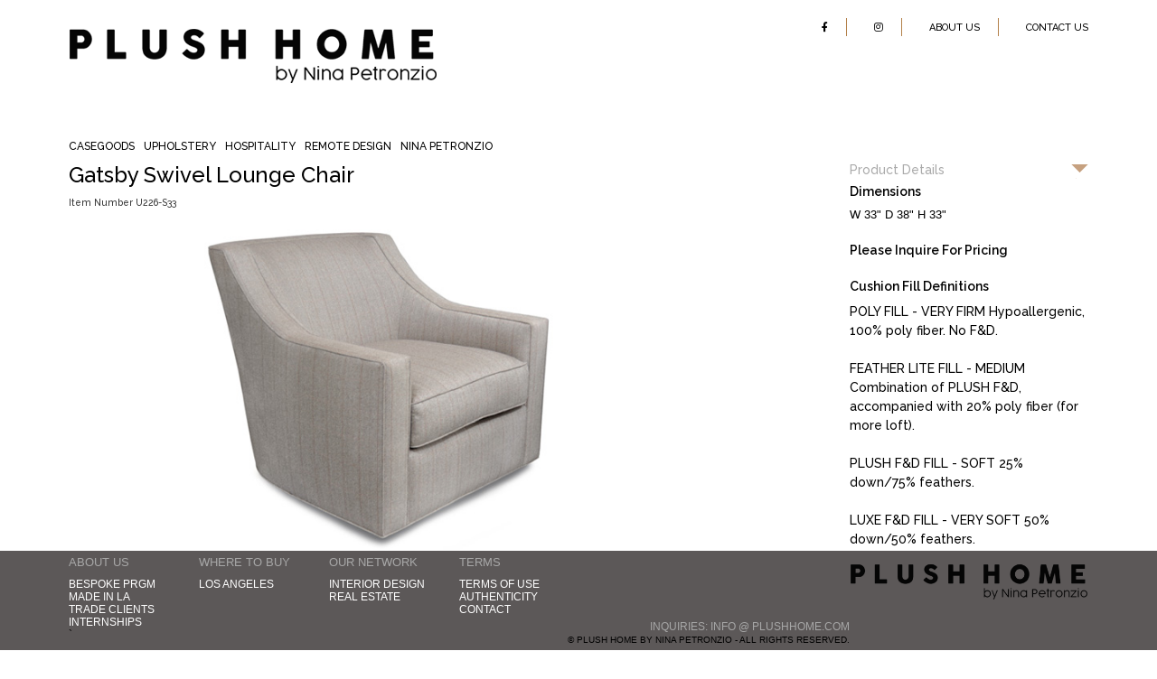

--- FILE ---
content_type: text/html; charset=UTF-8
request_url: https://plushhome.com/product/gatsby-swivel-lounge-chair/
body_size: 9908
content:
<!doctype html>
<!--[if IE 7]>    <html class="no-js ie7 ie" lang="en"> <![endif]-->
<!--[if IE 8]>    <html class="no-js ie8 ie" lang="en"> <![endif]-->
<!--[if gt IE 8]><!--> <html class="no-js" lang="en"> <!--<![endif]-->
<head>
<meta charset="utf-8"/>

<title>Plush Home    Gatsby Swivel Lounge Chair</title>
<meta name="description" content="Plush Home by Nina Petronzio offers turn-key interior design and luxury furniture for residential, commercial, and hospitality - Specializing in Beverly Hills, Brentwood, Hancock Park, Santa Monica, Malibu" />
<meta name="keywords" content="Nina Petronzio, Plush Home, Interior Design, Los Angeles, Melrose Avenue, Designer, Decorator, Celebrity, Beverly Hills, Brentwood, Hancock Park, Santa Monica, Bel-Air, Hospitality, Montage" />
<link rel="canonical" href="https://plushhome.com" />
<meta name="robots" content="robots.txt" />
<meta name="viewport" content="width=device-width, initial-scale=1"/>
<link rel="shortcut icon" type="image/ico" href="/favicon.ico" />

<link rel="stylesheet" media="screen" href="https://plushhome.com/wp-content/themes/plush/style.css" />
<link rel="stylesheet" media="print"  href="https://plushhome.com/wp-content/themes/plush/print.css"/>
<!-- SCRIPTS -->
<!--[if IE 8]> 
<script src="https://plushhome.com/wp-content/themes/plush/-/js/respond.min.js"></script>
<![endif]-->
<script src="https://plushhome.com/wp-content/themes/plush/-/js/modernizr.custom.77410.js"></script>
<meta name='robots' content='max-image-preview:large' />
<link rel='dns-prefetch' href='//static.addtoany.com' />
<link rel='dns-prefetch' href='//use.fontawesome.com' />
<link rel='dns-prefetch' href='//s.w.org' />
<link rel="alternate" type="application/rss+xml" title="Plush Home &raquo; Feed" href="https://plushhome.com/feed/" />
<link rel="alternate" type="application/rss+xml" title="Plush Home &raquo; Comments Feed" href="https://plushhome.com/comments/feed/" />
<script type="text/javascript">
window._wpemojiSettings = {"baseUrl":"https:\/\/s.w.org\/images\/core\/emoji\/13.1.0\/72x72\/","ext":".png","svgUrl":"https:\/\/s.w.org\/images\/core\/emoji\/13.1.0\/svg\/","svgExt":".svg","source":{"concatemoji":"https:\/\/plushhome.com\/wp-includes\/js\/wp-emoji-release.min.js?ver=5.9.12"}};
/*! This file is auto-generated */
!function(e,a,t){var n,r,o,i=a.createElement("canvas"),p=i.getContext&&i.getContext("2d");function s(e,t){var a=String.fromCharCode;p.clearRect(0,0,i.width,i.height),p.fillText(a.apply(this,e),0,0);e=i.toDataURL();return p.clearRect(0,0,i.width,i.height),p.fillText(a.apply(this,t),0,0),e===i.toDataURL()}function c(e){var t=a.createElement("script");t.src=e,t.defer=t.type="text/javascript",a.getElementsByTagName("head")[0].appendChild(t)}for(o=Array("flag","emoji"),t.supports={everything:!0,everythingExceptFlag:!0},r=0;r<o.length;r++)t.supports[o[r]]=function(e){if(!p||!p.fillText)return!1;switch(p.textBaseline="top",p.font="600 32px Arial",e){case"flag":return s([127987,65039,8205,9895,65039],[127987,65039,8203,9895,65039])?!1:!s([55356,56826,55356,56819],[55356,56826,8203,55356,56819])&&!s([55356,57332,56128,56423,56128,56418,56128,56421,56128,56430,56128,56423,56128,56447],[55356,57332,8203,56128,56423,8203,56128,56418,8203,56128,56421,8203,56128,56430,8203,56128,56423,8203,56128,56447]);case"emoji":return!s([10084,65039,8205,55357,56613],[10084,65039,8203,55357,56613])}return!1}(o[r]),t.supports.everything=t.supports.everything&&t.supports[o[r]],"flag"!==o[r]&&(t.supports.everythingExceptFlag=t.supports.everythingExceptFlag&&t.supports[o[r]]);t.supports.everythingExceptFlag=t.supports.everythingExceptFlag&&!t.supports.flag,t.DOMReady=!1,t.readyCallback=function(){t.DOMReady=!0},t.supports.everything||(n=function(){t.readyCallback()},a.addEventListener?(a.addEventListener("DOMContentLoaded",n,!1),e.addEventListener("load",n,!1)):(e.attachEvent("onload",n),a.attachEvent("onreadystatechange",function(){"complete"===a.readyState&&t.readyCallback()})),(n=t.source||{}).concatemoji?c(n.concatemoji):n.wpemoji&&n.twemoji&&(c(n.twemoji),c(n.wpemoji)))}(window,document,window._wpemojiSettings);
</script>
<style type="text/css">
img.wp-smiley,
img.emoji {
	display: inline !important;
	border: none !important;
	box-shadow: none !important;
	height: 1em !important;
	width: 1em !important;
	margin: 0 0.07em !important;
	vertical-align: -0.1em !important;
	background: none !important;
	padding: 0 !important;
}
</style>
	<link rel='stylesheet' id='formidable-css'  href='https://plushhome.com/wp-content/plugins/formidable/css/formidableforms.css?ver=33221' type='text/css' media='all' />
<link rel='stylesheet' id='jrsm-css-css'  href='https://plushhome.com/wp-content/plugins/jquery-responsive-select-menu/jrsm.css?ver=5.9.12' type='text/css' media='all' />
<style id='jrsm-css-inline-css' type='text/css'>

		@media (max-width: 768px) {
			
			.jquery nav.product-category-nav ul {
				display: none !important;
			}

			.jquery-responsive-select-menu {
				display: inline-block;
		    	max-width: 100%;
			}

		}
</style>
<link rel='stylesheet' id='wp-block-library-css'  href='https://plushhome.com/wp-includes/css/dist/block-library/style.min.css?ver=5.9.12' type='text/css' media='all' />
<style id='global-styles-inline-css' type='text/css'>
body{--wp--preset--color--black: #000000;--wp--preset--color--cyan-bluish-gray: #abb8c3;--wp--preset--color--white: #ffffff;--wp--preset--color--pale-pink: #f78da7;--wp--preset--color--vivid-red: #cf2e2e;--wp--preset--color--luminous-vivid-orange: #ff6900;--wp--preset--color--luminous-vivid-amber: #fcb900;--wp--preset--color--light-green-cyan: #7bdcb5;--wp--preset--color--vivid-green-cyan: #00d084;--wp--preset--color--pale-cyan-blue: #8ed1fc;--wp--preset--color--vivid-cyan-blue: #0693e3;--wp--preset--color--vivid-purple: #9b51e0;--wp--preset--gradient--vivid-cyan-blue-to-vivid-purple: linear-gradient(135deg,rgba(6,147,227,1) 0%,rgb(155,81,224) 100%);--wp--preset--gradient--light-green-cyan-to-vivid-green-cyan: linear-gradient(135deg,rgb(122,220,180) 0%,rgb(0,208,130) 100%);--wp--preset--gradient--luminous-vivid-amber-to-luminous-vivid-orange: linear-gradient(135deg,rgba(252,185,0,1) 0%,rgba(255,105,0,1) 100%);--wp--preset--gradient--luminous-vivid-orange-to-vivid-red: linear-gradient(135deg,rgba(255,105,0,1) 0%,rgb(207,46,46) 100%);--wp--preset--gradient--very-light-gray-to-cyan-bluish-gray: linear-gradient(135deg,rgb(238,238,238) 0%,rgb(169,184,195) 100%);--wp--preset--gradient--cool-to-warm-spectrum: linear-gradient(135deg,rgb(74,234,220) 0%,rgb(151,120,209) 20%,rgb(207,42,186) 40%,rgb(238,44,130) 60%,rgb(251,105,98) 80%,rgb(254,248,76) 100%);--wp--preset--gradient--blush-light-purple: linear-gradient(135deg,rgb(255,206,236) 0%,rgb(152,150,240) 100%);--wp--preset--gradient--blush-bordeaux: linear-gradient(135deg,rgb(254,205,165) 0%,rgb(254,45,45) 50%,rgb(107,0,62) 100%);--wp--preset--gradient--luminous-dusk: linear-gradient(135deg,rgb(255,203,112) 0%,rgb(199,81,192) 50%,rgb(65,88,208) 100%);--wp--preset--gradient--pale-ocean: linear-gradient(135deg,rgb(255,245,203) 0%,rgb(182,227,212) 50%,rgb(51,167,181) 100%);--wp--preset--gradient--electric-grass: linear-gradient(135deg,rgb(202,248,128) 0%,rgb(113,206,126) 100%);--wp--preset--gradient--midnight: linear-gradient(135deg,rgb(2,3,129) 0%,rgb(40,116,252) 100%);--wp--preset--duotone--dark-grayscale: url('#wp-duotone-dark-grayscale');--wp--preset--duotone--grayscale: url('#wp-duotone-grayscale');--wp--preset--duotone--purple-yellow: url('#wp-duotone-purple-yellow');--wp--preset--duotone--blue-red: url('#wp-duotone-blue-red');--wp--preset--duotone--midnight: url('#wp-duotone-midnight');--wp--preset--duotone--magenta-yellow: url('#wp-duotone-magenta-yellow');--wp--preset--duotone--purple-green: url('#wp-duotone-purple-green');--wp--preset--duotone--blue-orange: url('#wp-duotone-blue-orange');--wp--preset--font-size--small: 13px;--wp--preset--font-size--medium: 20px;--wp--preset--font-size--large: 36px;--wp--preset--font-size--x-large: 42px;}.has-black-color{color: var(--wp--preset--color--black) !important;}.has-cyan-bluish-gray-color{color: var(--wp--preset--color--cyan-bluish-gray) !important;}.has-white-color{color: var(--wp--preset--color--white) !important;}.has-pale-pink-color{color: var(--wp--preset--color--pale-pink) !important;}.has-vivid-red-color{color: var(--wp--preset--color--vivid-red) !important;}.has-luminous-vivid-orange-color{color: var(--wp--preset--color--luminous-vivid-orange) !important;}.has-luminous-vivid-amber-color{color: var(--wp--preset--color--luminous-vivid-amber) !important;}.has-light-green-cyan-color{color: var(--wp--preset--color--light-green-cyan) !important;}.has-vivid-green-cyan-color{color: var(--wp--preset--color--vivid-green-cyan) !important;}.has-pale-cyan-blue-color{color: var(--wp--preset--color--pale-cyan-blue) !important;}.has-vivid-cyan-blue-color{color: var(--wp--preset--color--vivid-cyan-blue) !important;}.has-vivid-purple-color{color: var(--wp--preset--color--vivid-purple) !important;}.has-black-background-color{background-color: var(--wp--preset--color--black) !important;}.has-cyan-bluish-gray-background-color{background-color: var(--wp--preset--color--cyan-bluish-gray) !important;}.has-white-background-color{background-color: var(--wp--preset--color--white) !important;}.has-pale-pink-background-color{background-color: var(--wp--preset--color--pale-pink) !important;}.has-vivid-red-background-color{background-color: var(--wp--preset--color--vivid-red) !important;}.has-luminous-vivid-orange-background-color{background-color: var(--wp--preset--color--luminous-vivid-orange) !important;}.has-luminous-vivid-amber-background-color{background-color: var(--wp--preset--color--luminous-vivid-amber) !important;}.has-light-green-cyan-background-color{background-color: var(--wp--preset--color--light-green-cyan) !important;}.has-vivid-green-cyan-background-color{background-color: var(--wp--preset--color--vivid-green-cyan) !important;}.has-pale-cyan-blue-background-color{background-color: var(--wp--preset--color--pale-cyan-blue) !important;}.has-vivid-cyan-blue-background-color{background-color: var(--wp--preset--color--vivid-cyan-blue) !important;}.has-vivid-purple-background-color{background-color: var(--wp--preset--color--vivid-purple) !important;}.has-black-border-color{border-color: var(--wp--preset--color--black) !important;}.has-cyan-bluish-gray-border-color{border-color: var(--wp--preset--color--cyan-bluish-gray) !important;}.has-white-border-color{border-color: var(--wp--preset--color--white) !important;}.has-pale-pink-border-color{border-color: var(--wp--preset--color--pale-pink) !important;}.has-vivid-red-border-color{border-color: var(--wp--preset--color--vivid-red) !important;}.has-luminous-vivid-orange-border-color{border-color: var(--wp--preset--color--luminous-vivid-orange) !important;}.has-luminous-vivid-amber-border-color{border-color: var(--wp--preset--color--luminous-vivid-amber) !important;}.has-light-green-cyan-border-color{border-color: var(--wp--preset--color--light-green-cyan) !important;}.has-vivid-green-cyan-border-color{border-color: var(--wp--preset--color--vivid-green-cyan) !important;}.has-pale-cyan-blue-border-color{border-color: var(--wp--preset--color--pale-cyan-blue) !important;}.has-vivid-cyan-blue-border-color{border-color: var(--wp--preset--color--vivid-cyan-blue) !important;}.has-vivid-purple-border-color{border-color: var(--wp--preset--color--vivid-purple) !important;}.has-vivid-cyan-blue-to-vivid-purple-gradient-background{background: var(--wp--preset--gradient--vivid-cyan-blue-to-vivid-purple) !important;}.has-light-green-cyan-to-vivid-green-cyan-gradient-background{background: var(--wp--preset--gradient--light-green-cyan-to-vivid-green-cyan) !important;}.has-luminous-vivid-amber-to-luminous-vivid-orange-gradient-background{background: var(--wp--preset--gradient--luminous-vivid-amber-to-luminous-vivid-orange) !important;}.has-luminous-vivid-orange-to-vivid-red-gradient-background{background: var(--wp--preset--gradient--luminous-vivid-orange-to-vivid-red) !important;}.has-very-light-gray-to-cyan-bluish-gray-gradient-background{background: var(--wp--preset--gradient--very-light-gray-to-cyan-bluish-gray) !important;}.has-cool-to-warm-spectrum-gradient-background{background: var(--wp--preset--gradient--cool-to-warm-spectrum) !important;}.has-blush-light-purple-gradient-background{background: var(--wp--preset--gradient--blush-light-purple) !important;}.has-blush-bordeaux-gradient-background{background: var(--wp--preset--gradient--blush-bordeaux) !important;}.has-luminous-dusk-gradient-background{background: var(--wp--preset--gradient--luminous-dusk) !important;}.has-pale-ocean-gradient-background{background: var(--wp--preset--gradient--pale-ocean) !important;}.has-electric-grass-gradient-background{background: var(--wp--preset--gradient--electric-grass) !important;}.has-midnight-gradient-background{background: var(--wp--preset--gradient--midnight) !important;}.has-small-font-size{font-size: var(--wp--preset--font-size--small) !important;}.has-medium-font-size{font-size: var(--wp--preset--font-size--medium) !important;}.has-large-font-size{font-size: var(--wp--preset--font-size--large) !important;}.has-x-large-font-size{font-size: var(--wp--preset--font-size--x-large) !important;}
</style>
<link rel='stylesheet' id='contact-form-7-css'  href='https://plushhome.com/wp-content/plugins/contact-form-7/includes/css/styles.css?ver=5.5.6' type='text/css' media='all' />
<link rel='stylesheet' id='printpromatic-css-css'  href='https://plushhome.com/wp-content/plugins/print-pro-matic/css/style.css?ver=1.0' type='text/css' media='all' />
<link rel='stylesheet' id='bfa-font-awesome-css'  href='https://use.fontawesome.com/releases/v5.15.4/css/all.css?ver=2.0.1' type='text/css' media='all' />
<link rel='stylesheet' id='bfa-font-awesome-v4-shim-css'  href='https://use.fontawesome.com/releases/v5.15.4/css/v4-shims.css?ver=2.0.1' type='text/css' media='all' />
<style id='bfa-font-awesome-v4-shim-inline-css' type='text/css'>

			@font-face {
				font-family: 'FontAwesome';
				src: url('https://use.fontawesome.com/releases/v5.15.4/webfonts/fa-brands-400.eot'),
				url('https://use.fontawesome.com/releases/v5.15.4/webfonts/fa-brands-400.eot?#iefix') format('embedded-opentype'),
				url('https://use.fontawesome.com/releases/v5.15.4/webfonts/fa-brands-400.woff2') format('woff2'),
				url('https://use.fontawesome.com/releases/v5.15.4/webfonts/fa-brands-400.woff') format('woff'),
				url('https://use.fontawesome.com/releases/v5.15.4/webfonts/fa-brands-400.ttf') format('truetype'),
				url('https://use.fontawesome.com/releases/v5.15.4/webfonts/fa-brands-400.svg#fontawesome') format('svg');
			}

			@font-face {
				font-family: 'FontAwesome';
				src: url('https://use.fontawesome.com/releases/v5.15.4/webfonts/fa-solid-900.eot'),
				url('https://use.fontawesome.com/releases/v5.15.4/webfonts/fa-solid-900.eot?#iefix') format('embedded-opentype'),
				url('https://use.fontawesome.com/releases/v5.15.4/webfonts/fa-solid-900.woff2') format('woff2'),
				url('https://use.fontawesome.com/releases/v5.15.4/webfonts/fa-solid-900.woff') format('woff'),
				url('https://use.fontawesome.com/releases/v5.15.4/webfonts/fa-solid-900.ttf') format('truetype'),
				url('https://use.fontawesome.com/releases/v5.15.4/webfonts/fa-solid-900.svg#fontawesome') format('svg');
			}

			@font-face {
				font-family: 'FontAwesome';
				src: url('https://use.fontawesome.com/releases/v5.15.4/webfonts/fa-regular-400.eot'),
				url('https://use.fontawesome.com/releases/v5.15.4/webfonts/fa-regular-400.eot?#iefix') format('embedded-opentype'),
				url('https://use.fontawesome.com/releases/v5.15.4/webfonts/fa-regular-400.woff2') format('woff2'),
				url('https://use.fontawesome.com/releases/v5.15.4/webfonts/fa-regular-400.woff') format('woff'),
				url('https://use.fontawesome.com/releases/v5.15.4/webfonts/fa-regular-400.ttf') format('truetype'),
				url('https://use.fontawesome.com/releases/v5.15.4/webfonts/fa-regular-400.svg#fontawesome') format('svg');
				unicode-range: U+F004-F005,U+F007,U+F017,U+F022,U+F024,U+F02E,U+F03E,U+F044,U+F057-F059,U+F06E,U+F070,U+F075,U+F07B-F07C,U+F080,U+F086,U+F089,U+F094,U+F09D,U+F0A0,U+F0A4-F0A7,U+F0C5,U+F0C7-F0C8,U+F0E0,U+F0EB,U+F0F3,U+F0F8,U+F0FE,U+F111,U+F118-F11A,U+F11C,U+F133,U+F144,U+F146,U+F14A,U+F14D-F14E,U+F150-F152,U+F15B-F15C,U+F164-F165,U+F185-F186,U+F191-F192,U+F1AD,U+F1C1-F1C9,U+F1CD,U+F1D8,U+F1E3,U+F1EA,U+F1F6,U+F1F9,U+F20A,U+F247-F249,U+F24D,U+F254-F25B,U+F25D,U+F267,U+F271-F274,U+F279,U+F28B,U+F28D,U+F2B5-F2B6,U+F2B9,U+F2BB,U+F2BD,U+F2C1-F2C2,U+F2D0,U+F2D2,U+F2DC,U+F2ED,U+F328,U+F358-F35B,U+F3A5,U+F3D1,U+F410,U+F4AD;
			}
		
</style>
<link rel='stylesheet' id='addtoany-css'  href='https://plushhome.com/wp-content/plugins/add-to-any/addtoany.min.css?ver=1.16' type='text/css' media='all' />
<link rel='stylesheet' id='wppb_stylesheet-css'  href='https://plushhome.com/wp-content/plugins/profile-builder/assets/css/style-front-end.css?ver=3.6.7' type='text/css' media='all' />
<script type='text/javascript' id='binderHandler-js-extra'>
/* <![CDATA[ */
var binderPath = {"ajaxurl":"https:\/\/plushhome.com\/wp-admin\/admin-ajax.php","binderNonce":"e3d1a6f307"};
/* ]]> */
</script>
<script type='text/javascript' src='https://plushhome.com/wp-content/themes/plush/-/js/plush.js?ver=5.9.12' id='binderHandler-js'></script>
<script type='text/javascript' src='https://plushhome.com/wp-includes/js/jquery/jquery.min.js?ver=3.6.0' id='jquery-core-js'></script>
<script type='text/javascript' src='https://plushhome.com/wp-includes/js/jquery/jquery-migrate.min.js?ver=3.3.2' id='jquery-migrate-js'></script>
<script type='text/javascript' id='jrsm-jquery-js-extra'>
/* <![CDATA[ */
var jrsm_params = {"containers":"nav.product-category-nav","width":"768","firstItem":"Menu","indent":"","showCurrentPage":"1","hideEmptyLinks":"","disableEmptyLinks":""};
/* ]]> */
</script>
<script type='text/javascript' src='https://plushhome.com/wp-content/plugins/jquery-responsive-select-menu/jrsm-jquery.js?ver=5.9.12' id='jrsm-jquery-js'></script>
<script type='text/javascript' id='addtoany-core-js-before'>
window.a2a_config=window.a2a_config||{};a2a_config.callbacks=[];a2a_config.overlays=[];a2a_config.templates={};
</script>
<script type='text/javascript' async src='https://static.addtoany.com/menu/page.js' id='addtoany-core-js'></script>
<script type='text/javascript' async src='https://plushhome.com/wp-content/plugins/add-to-any/addtoany.min.js?ver=1.1' id='addtoany-jquery-js'></script>
<link rel="https://api.w.org/" href="https://plushhome.com/wp-json/" /><link rel="EditURI" type="application/rsd+xml" title="RSD" href="https://plushhome.com/xmlrpc.php?rsd" />
<link rel="wlwmanifest" type="application/wlwmanifest+xml" href="https://plushhome.com/wp-includes/wlwmanifest.xml" /> 
<link rel="canonical" href="https://plushhome.com/product/gatsby-swivel-lounge-chair/" />
<link rel='shortlink' href='https://plushhome.com/?p=4303' />
<link rel="alternate" type="application/json+oembed" href="https://plushhome.com/wp-json/oembed/1.0/embed?url=https%3A%2F%2Fplushhome.com%2Fproduct%2Fgatsby-swivel-lounge-chair%2F" />
<link rel="alternate" type="text/xml+oembed" href="https://plushhome.com/wp-json/oembed/1.0/embed?url=https%3A%2F%2Fplushhome.com%2Fproduct%2Fgatsby-swivel-lounge-chair%2F&#038;format=xml" />

<style>
article#myprintpdf{ 
padding: 20px !important;
max-width: 90% !important;
}
section#dimensions{
font-size: 10pt;
 font-family: 'Calibri Light', sans-serif;
}

.retailp,
table.dims{
font-size: 10pt;
 font-family: 'Calibri Light', sans-serif;
}

p.headers{
letter-spacing: 3px;
text-transform: uppercase;
font-size: 10pt;
font-weight: bold;
}

.tear-item-number{
padding-bottom: 60px;
width: 100%;
text-align:center;
text-transform: uppercase;
}


.tear-title{
width: 100%;
text-align:center;
padding-top: 60px;
letter-spacing: 3px;
text-transform: uppercase;  
font-family: 'Calibri', sans-serif;
font-size: 18pt;
font-weight: bold;
}
.tear-image{
width: 100%;
height: auto;
text-align:center;
 font-family: 'Calibri', sans-serif;
}

.tear-footer-left{
text-align:left;
width: 49%;
float: left;
 font-family: 'Calibri', sans-serif;
font-size: 14px;
}
.tear-footer-right{
font-size: 14px;
text-align:right;
 font-family: 'Calibri', sans-serif;
}

#myprintpdf p{
    font-family: 'Calibri', sans-serif;
}

.footer-info{
text-align:center;
width: 100%;
clear:both;
bottom:0;
padding-top: 40px;
font-size: 10pt;
font-family: 'Calibri Light', sans-serif;
}


</style>
		<style type="text/css" id="wp-custom-css">
			/*
You can add your own CSS here.
Click the help icon above to learn more.
*/

.blog-list {
    margin: 20px;
    width: 70% !important;
}
.blog-tools{
    width: 20% !important;
}

#blog-landing{
background: #000000 !important;
padding: 50px !important;
color: #ffffff !important;
}
.post h2 a,
.post p a{
color: #ffffff !important;
font-weight: bold;
}

.blog-tools li a{
  color: #ffffff !important;
  font-weight: bold;
 }
.blog-tools li{
  padding: 5px;
 }

.post{
 margin-bottom: 75px;
}

span.a2a_svg {
 background-color: rgb(0, 0, 0) !important;
}

@media (max-width: 768px) { 
.blog-list,
.blog-content,
.blog-tools {
   max-width: 100% !important;
	}
}

li.menu-item.menu-item-type-custom.menu-item-object-custom.menu-item-6710 a{
color: #C11427;
font-weight: bold;
}

.product-info section section section h4, section#related-items h4 {

     font-style: unset !important;
}		</style>
		<link href='http://fonts.googleapis.com/css?family=Raleway:500,600' rel='stylesheet' type='text/css'>
</head>
<body class="product-template-default single single-product postid-4303">

<div class="container">
	<header class="masthead clearfix">
		<h1><a href="https://plushhome.com">Plush Home</a></h1>
		<div class="print logo"><img src="https://plushhome.com/wp-content/themes/plush/-/img/logox500w.png" alt="Plush Home" /></div>
		<nav class="global-nav"><ul id="menu-global-nav" class=""><li id="menu-item-6889" class="menu-item menu-item-type-custom menu-item-object-custom menu-item-6889"><a target="_blank" rel="noopener" href="https://www.facebook.com/PlushHomebyNinaPetronzio"><i class="fa fa-facebook-f"></i></a></li>
<li id="menu-item-6890" class="menu-item menu-item-type-custom menu-item-object-custom menu-item-6890"><a target="_blank" rel="noopener" href="https://www.instagram.com/plushhome/"><i class="fa fa-instagram"></i></a></li>
<li id="menu-item-26" class="menu-item menu-item-type-post_type menu-item-object-page menu-item-26"><a href="https://plushhome.com/about/">About Us</a></li>
<li id="menu-item-86" class="menu-item menu-item-type-post_type menu-item-object-page menu-item-86"><a href="https://plushhome.com/contact/">Contact Us</a></li>
</ul></nav>
	<div class="header search">
	
	</div>	
		<nav class="product-category-nav"><ul id="menu-main" class="" onClick="return true"><li id="menu-item-5893" class="menu-item menu-item-type-custom menu-item-object-custom menu-item-has-children menu-item-5893"><a href="#">Casegoods</a>
<ul class="sub-menu">
	<li id="menu-item-28" class="menu-item menu-item-type-taxonomy menu-item-object-product_category menu-item-28"><a href="https://plushhome.com/products/casegoods/">All Casegoods</a></li>
	<li id="menu-item-4907" class="menu-item menu-item-type-post_type menu-item-object-page menu-item-4907"><a href="https://plushhome.com/about-our-casegoods/">About Our Casegoods</a></li>
	<li id="menu-item-4141" class="menu-item menu-item-type-taxonomy menu-item-object-product_category menu-item-4141"><a href="https://plushhome.com/products/casegoods/beds/">Beds</a></li>
	<li id="menu-item-4142" class="menu-item menu-item-type-taxonomy menu-item-object-product_category menu-item-4142"><a href="https://plushhome.com/products/casegoods/bedside-tables/">Bedside Tables</a></li>
	<li id="menu-item-4143" class="menu-item menu-item-type-taxonomy menu-item-object-product_category menu-item-4143"><a href="https://plushhome.com/products/casegoods/center-tables/">Center Tables</a></li>
	<li id="menu-item-4144" class="menu-item menu-item-type-taxonomy menu-item-object-product_category menu-item-4144"><a href="https://plushhome.com/products/casegoods/coffee-tables/">Coffee Tables</a></li>
	<li id="menu-item-4145" class="menu-item menu-item-type-taxonomy menu-item-object-product_category menu-item-4145"><a href="https://plushhome.com/products/casegoods/desks/">Desks</a></li>
	<li id="menu-item-4146" class="menu-item menu-item-type-taxonomy menu-item-object-product_category menu-item-4146"><a href="https://plushhome.com/products/casegoods/dining-tables/">Dining Tables</a></li>
	<li id="menu-item-4147" class="menu-item menu-item-type-taxonomy menu-item-object-product_category menu-item-4147"><a href="https://plushhome.com/products/casegoods/dressers/">Dressers</a></li>
	<li id="menu-item-4148" class="menu-item menu-item-type-taxonomy menu-item-object-product_category menu-item-4148"><a href="https://plushhome.com/products/casegoods/end-tables/">End Tables</a></li>
	<li id="menu-item-4149" class="menu-item menu-item-type-taxonomy menu-item-object-product_category menu-item-4149"><a href="https://plushhome.com/products/casegoods/entertainment-units/">Entertainment Units</a></li>
	<li id="menu-item-4151" class="menu-item menu-item-type-taxonomy menu-item-object-product_category menu-item-4151"><a href="https://plushhome.com/products/casegoods/servingconsole-tables/">Serving/Console Tables</a></li>
</ul>
</li>
<li id="menu-item-5894" class="menu-item menu-item-type-custom menu-item-object-custom menu-item-has-children menu-item-5894"><a href="#">Upholstery</a>
<ul class="sub-menu">
	<li id="menu-item-31" class="menu-item menu-item-type-taxonomy menu-item-object-product_category current-product-ancestor menu-item-31"><a href="https://plushhome.com/products/upholstery/">All Upholstery</a></li>
	<li id="menu-item-4906" class="menu-item menu-item-type-post_type menu-item-object-page menu-item-4906"><a href="https://plushhome.com/about-our-upholstery/">About Our Upholstery</a></li>
	<li id="menu-item-4428" class="menu-item menu-item-type-taxonomy menu-item-object-product_category menu-item-4428"><a href="https://plushhome.com/products/casegoods/beds/">Beds</a></li>
	<li id="menu-item-4152" class="menu-item menu-item-type-taxonomy menu-item-object-product_category menu-item-4152"><a href="https://plushhome.com/products/upholstery/barstools/">Barstools</a></li>
	<li id="menu-item-4153" class="menu-item menu-item-type-taxonomy menu-item-object-product_category menu-item-4153"><a href="https://plushhome.com/products/upholstery/dining-chairs/">Dining Chairs</a></li>
	<li id="menu-item-5356" class="menu-item menu-item-type-taxonomy menu-item-object-product_category current-product-ancestor menu-item-5356"><a href="https://plushhome.com/products/upholstery/lounge-chairs/">Lounge Chairs</a></li>
	<li id="menu-item-5345" class="menu-item menu-item-type-taxonomy menu-item-object-product_category current-product-ancestor current-menu-parent current-product-parent menu-item-5345"><a href="https://plushhome.com/products/upholstery/lounge-chairs/swivel-lounge-chairs/">Swivel Lounge Chairs</a></li>
	<li id="menu-item-5344" class="menu-item menu-item-type-taxonomy menu-item-object-product_category menu-item-5344"><a href="https://plushhome.com/products/upholstery/sofas/">Sofas</a></li>
	<li id="menu-item-5343" class="menu-item menu-item-type-taxonomy menu-item-object-product_category menu-item-5343"><a href="https://plushhome.com/products/upholstery/ottomans/">Ottomans</a></li>
	<li id="menu-item-6689" class="menu-item menu-item-type-post_type menu-item-object-product menu-item-6689"><a href="https://plushhome.com/product/custom-sectionals/">Custom Sectionals</a></li>
</ul>
</li>
<li id="menu-item-7305" class="menu-item menu-item-type-post_type menu-item-object-page menu-item-has-children menu-item-7305"><a href="https://plushhome.com/hospitality-2/">Hospitality</a>
<ul class="sub-menu">
	<li id="menu-item-6749" class="menu-item menu-item-type-post_type menu-item-object-page menu-item-6749"><a href="https://plushhome.com/hospitality-commercial-projects/">Hospitality Furniture &#038; Services</a></li>
	<li id="menu-item-7298" class="menu-item menu-item-type-post_type menu-item-object-page menu-item-7298"><a href="https://plushhome.com/hospitality-commercial-projects/plush-home-lacquered-bath-accessories-for-hospitality/">Bath Accessories for Hospitality</a></li>
</ul>
</li>
<li id="menu-item-7218" class="menu-item menu-item-type-post_type menu-item-object-page menu-item-7218"><a href="https://plushhome.com/remote-design/">Remote Design</a></li>
<li id="menu-item-7252" class="menu-item menu-item-type-custom menu-item-object-custom menu-item-7252"><a href="http://ninapetronzio.com/">Nina Petronzio</a></li>
</ul></nav>
	
	
	</header>
			<article id="product-4303-detail" class="product clearfix newnoprint noprint">
		
<!-- left side - product images and related items -->
			<div class="product-images">
				<section>
					<h1>Gatsby Swivel Lounge Chair</h1>	
					
																	
					<h2>Item Number U226-S33</h2>
										<div class="flexslider">
						<ul class="slides">
							<li><img src="https://plushhome.com/wp-content/uploads/2013/06/PH-Gatsby-Swivel3.jpg" alt="Gatsby Swivel Lounge Chair" width="800" height="418" /></li>
<li><img src="https://plushhome.com/wp-content/uploads/2013/06/PH-Gatsby-Swivel2.jpg" alt="Gatsby Swivel Lounge Chair" width="800" height="418" /></li>
<li><img src="https://plushhome.com/wp-content/uploads/2013/06/PH-Gatsby-Swivel.jpg" alt="Gatsby Swivel Lounge Chair" width="800" height="418" /></li>
<li><img src="https://plushhome.com/wp-content/uploads/2013/06/PH-Gatsby-Swivel4.jpg" alt="Gatsby Swivel Lounge Chair" width="800" height="418" /></li>
<li><img src="https://plushhome.com/wp-content/uploads/2013/06/PH-Gatsby-Swivel5.jpg" alt="Gatsby Swivel Lounge Chair" width="800" height="418" /></li>
<li><img src="https://plushhome.com/wp-content/uploads/2013/06/13.jpg" alt="Gatsby Swivel Lounge Chair" width="1680" height="945" /></li>
<li><img src="https://plushhome.com/wp-content/uploads/2013/06/51.jpg" alt="Gatsby Swivel Lounge Chair" width="1680" height="945" /></li>
<li><img src="https://plushhome.com/wp-content/uploads/2013/06/6.jpg" alt="Gatsby Swivel Lounge Chair" width="1680" height="945" /></li>
<li><img src="https://plushhome.com/wp-content/uploads/2013/06/41.jpg" alt="Gatsby Swivel Lounge Chair" width="1680" height="945" /></li>
<li><img src="https://plushhome.com/wp-content/uploads/2013/06/31.jpg" alt="Gatsby Swivel Lounge Chair" width="1680" height="945" /></li>
<li><img src="https://plushhome.com/wp-content/uploads/2013/06/24.jpg" alt="Gatsby Swivel Lounge Chair" width="1680" height="945" /></li>
						</ul>						
					</div>
					<div class="description">
						<p>A wide barreled  lounge chair with loose seat, tight back, nail head trim detail, and 360 degree swivel capabilities.

<strong>Options &amp; Upgrades</strong>
<ul>
	<li>Premium UV Wood Absorber to decrease discoloration due to  sunlight.</li>
</ul>
<ul>
	<li>Fibre-Care Fabric Protection for durability.</li>
</ul>
<ul>
	<li>Additional Fabric Backing for durability</li>
</ul>
<ul>
	<li>Deck in Matching Fabric (also add COM) - Standard Deck in Muslin.</li>
</ul>
<ul>
	<li>Accompanying Ottoman.</li>
</ul>
<ul>
	<li>Accompanying Back Pillow.</li>
</ul>
<ul>
	<li>Eco Core - 100% Natural, Organic foam latex core (ingredients from rubber tree).</li>
</ul>
<ul>
	<li>Design Consultation for fabric scheme.</li>
</ul>
<blockquote><a title="Plush Home Contact" href="http://plushhome.com/contact/" target="_blank"><span style="color: #000000;"><span style="text-decoration: underline;">&gt; Contact for Quotation</span></span></a></blockquote></p>
					</div>		
				</section>			
			</div>
			
			<!-- right side - product information/details -->
			<div class="product-info">			
				<section>
					<section id="product-details">
					<div class="print page break">&nbsp;</div>
					<div class="print description">
						<h2>Gatsby Swivel Lounge Chair</h2>
																			
						<h2>Item Number U226-S33</h2>
						
						<h3>Product Description</h3>
						<p>A wide barreled  lounge chair with loose seat, tight back, nail head trim detail, and 360 degree swivel capabilities.

<strong>Options &amp; Upgrades</strong>
<ul>
	<li>Premium UV Wood Absorber to decrease discoloration due to  sunlight.</li>
</ul>
<ul>
	<li>Fibre-Care Fabric Protection for durability.</li>
</ul>
<ul>
	<li>Additional Fabric Backing for durability</li>
</ul>
<ul>
	<li>Deck in Matching Fabric (also add COM) - Standard Deck in Muslin.</li>
</ul>
<ul>
	<li>Accompanying Ottoman.</li>
</ul>
<ul>
	<li>Accompanying Back Pillow.</li>
</ul>
<ul>
	<li>Eco Core - 100% Natural, Organic foam latex core (ingredients from rubber tree).</li>
</ul>
<ul>
	<li>Design Consultation for fabric scheme.</li>
</ul>
<blockquote><a title="Plush Home Contact" href="http://plushhome.com/contact/" target="_blank"><span style="color: #000000;"><span style="text-decoration: underline;">&gt; Contact for Quotation</span></span></a></blockquote></p>
					</div>		
						<h3 class="collapse open">Product Details</h3>
						<div class="collapsible">
							<section id="dimensions">
																											<h4>Dimensions</h4>							
									 	W 33" D 38" H 33"								 																									</section>
							<!-- Prices -->
							<section id="prices">
								<h4><a title="Plush Home Contact Page" href="http://plushhome.com/contact/" target="_blank">Please Inquire For Pricing</a></h4>
								<ul>
									<li></li>
								</ul>
																					<!-- Custion Fill Definitions -->
							<section id="cushion-fill-definitions">
								<h4>Cushion Fill Definitions</h4>
								<p>POLY FILL - VERY FIRM Hypoallergenic, 100% poly fiber. No F&D. <br />
<br />
FEATHER LITE FILL - MEDIUM Combination of PLUSH F&D, accompanied with 20% poly fiber (for more loft). <br />
<br />
PLUSH F&D FILL - SOFT 25% down/75% feathers. <br />
<br />
LUXE F&D FILL - VERY SOFT 50% down/50% feathers.</p>				
							</section>
																					<!-- Leg Options -->
							<section id="leg-options">
								<h4>Leg Options</h4>
								<p>Legs available in all Plush Home custom finish options.</p>
							</section>
																												
							
								
														<!-- COM -->
							<section id="com">
								<h4>COM</h4>
								<p>6 yards front, 3 yards OB & OA, Based on 54" solid.</p>
							</section>
							
										
																		</div>
					</section>
					
					<section id="product-links">
					<ul>
<!--						
						<li><div class='printomatic pom-small-white ' id='id3844' alt='Print Product Tearsheet 1' title='Print Product Tearsheet 1' data-print_target='article'> </div> <div class='printomatictext' id='id3844' alt='Print Product Tearsheet 1' title='Print Product Tearsheet 1' data-print_target='article'>Print Product Tearsheet 1</div><div style='clear: both;'></div></li>
-->
<!--
						<li><div class='printomatic pom-small-white ' id='id6376' alt='Print Product Tearsheet 2' title='Print Product Tearsheet 2' data-print_target='article'> </div> <div class='printomatictext' id='id6376' alt='Print Product Tearsheet 2' title='Print Product Tearsheet 2' data-print_target='article'>Print Product Tearsheet 2</div><div style='clear: both;'></div></li>
-->
						<li><div class='printomatic pom-small-white ' id='id1616' alt='Print Product Tearsheet' title='Print Product Tearsheet' data-print_target='article'> </div> <div class='printomatictext' id='id1616' alt='Print Product Tearsheet' title='Print Product Tearsheet' data-print_target='article'>Print Product Tearsheet</div><div style='clear: both;'></div></li>
					</ul>				
					
					</section>			
				</section>
			</div><!-- #product-info -->
			
		</article><!-- #product-## -->

<article id="myprintpdf" class="printonly">
<div>
<div class="tear-logo" style="text-align:right;max-width:50%;float:right;">
<img src="https://plushhome.com/wp-content/themes/plush/-/img/logox500w.png" style="width:100%;height:auto;"/>
<!-- <img src="http://plushhome.com/wp-content/themes/plush/-/img/plush-home-by-np-logo.jpg" style="width:100%;height:auto;"/> -->
</div>
<div class="tear-image"><img src="https://plushhome.com/wp-content/uploads/2013/06/PH-Gatsby-Swivel3.jpg" class="aligncenter wp-post-image" alt="" srcset="https://plushhome.com/wp-content/uploads/2013/06/PH-Gatsby-Swivel3.jpg 800w, https://plushhome.com/wp-content/uploads/2013/06/PH-Gatsby-Swivel3-300x156.jpg 300w" sizes="(max-width: 800px) 100vw, 800px" /></div>
<div class="content-body">
<div class="tear-title">Gatsby Swivel Lounge Chair</div>
<div class="tear-item-number"><p>Item Number U226-S33</p></div>

<div class="tear-footer-left">
<section id="dimensions">
																											<p class="headers">Dimensions</p>							
									 	W 33" D 38" H 33"								 																									</section>
</div>
<div class="tear-footer-right">				
	<!-- Retail Pricing -->
	</div>	
</div>
</div>

</article>

				<section id="related-items">
					<h1>Related Items</h1>			
					
				<ul>		  			<li><a href="https://plushhome.com/product/fairbanks-glider/" rel="bookmark" title="Fairbanks Glider"><img src="https://plushhome.com/wp-content/uploads/2016/04/PH-Fairbanks-Glider2-150x150.jpg" class="attachment-120x120 size-120x120 wp-post-image" alt="" loading="lazy" srcset="https://plushhome.com/wp-content/uploads/2016/04/PH-Fairbanks-Glider2-150x150.jpg 150w, https://plushhome.com/wp-content/uploads/2016/04/PH-Fairbanks-Glider2-264x264.jpg 264w" sizes="(max-width: 120px) 100vw, 120px" /></a></li>
					  			<li><a href="https://plushhome.com/product/hampstead-lounge-chair/" rel="bookmark" title="Hampstead Lounge Chair"><img src="https://plushhome.com/wp-content/uploads/2015/06/PH-Hampstead-Chair1-150x150.jpg" class="attachment-120x120 size-120x120 wp-post-image" alt="" loading="lazy" srcset="https://plushhome.com/wp-content/uploads/2015/06/PH-Hampstead-Chair1-150x150.jpg 150w, https://plushhome.com/wp-content/uploads/2015/06/PH-Hampstead-Chair1-264x264.jpg 264w" sizes="(max-width: 120px) 100vw, 120px" /></a></li>
					  			<li><a href="https://plushhome.com/product/5682/" rel="bookmark" title=""><img src="https://plushhome.com/wp-content/uploads/2015/01/Plush-Home-Concorde-Swivel-Chair-150x150.jpg" class="attachment-120x120 size-120x120 wp-post-image" alt="" loading="lazy" srcset="https://plushhome.com/wp-content/uploads/2015/01/Plush-Home-Concorde-Swivel-Chair-150x150.jpg 150w, https://plushhome.com/wp-content/uploads/2015/01/Plush-Home-Concorde-Swivel-Chair-264x264.jpg 264w" sizes="(max-width: 120px) 100vw, 120px" /></a></li>
					  			<li><a href="https://plushhome.com/product/amalfi-swivel-chair/" rel="bookmark" title="Amalfi Swivel Chair"><img src="https://plushhome.com/wp-content/uploads/2013/06/AMALFI-SWIVEL-CHAIR-3copy-150x150.jpg" class="attachment-120x120 size-120x120 wp-post-image" alt="" loading="lazy" srcset="https://plushhome.com/wp-content/uploads/2013/06/AMALFI-SWIVEL-CHAIR-3copy-150x150.jpg 150w, https://plushhome.com/wp-content/uploads/2013/06/AMALFI-SWIVEL-CHAIR-3copy-264x264.jpg 264w" sizes="(max-width: 120px) 100vw, 120px" /></a></li>
					  			<li><a href="https://plushhome.com/product/concorde-swivel-reclining-chair/" rel="bookmark" title="concorde swivel reclining chair"><img src="https://plushhome.com/wp-content/uploads/2012/11/1-Plush-Home-by-Nina-Petronzio-150x150.jpg" class="attachment-120x120 size-120x120 wp-post-image" alt="" loading="lazy" srcset="https://plushhome.com/wp-content/uploads/2012/11/1-Plush-Home-by-Nina-Petronzio-150x150.jpg 150w, https://plushhome.com/wp-content/uploads/2012/11/1-Plush-Home-by-Nina-Petronzio-264x264.jpg 264w" sizes="(max-width: 120px) 100vw, 120px" /></a></li>
			</ul>					
					
				</section>


	
<script>

</script>
 
 <div class="spacer"></div>
 <footer>
	<span class="opener closed">Open</span>
 	<section>
 		<div class="pod">
 			<h5><a href="https://plushhome.com/about">About Us</a></h5>
 		 	<ul>
 		 		<li><a href="https://plushhome.com/bespoke-prgm">Bespoke Prgm</a></li>
 		 		<li><a href="https://plushhome.com/made-in-la">Made in LA</a></li>
 		 		<li><a href="https://plushhome.com/trade-clients">Trade Clients</a></li>
				<li><a href="https://plushhome.com/internships">Internships</a></li>
`						 				</ul>
 		</div>
 		<div class="pod">
 			<h5><a href="https://plushhome.com/where-to-buy">Where to Buy</a></h5>
 			<ul>
 		 		<li><a href="https://plushhome.com/locations/losangeles">Los Angeles</a></li>
 		 		
 		 		 		 	</ul>
 		</div>
 		<div class="pod">
 			<h5><a href="https://plushhome.com/our-network">Our Network</a></h5>
 			<ul>
 		 		<li><a href="http://ninapetronzio.com/services/">Interior Design</a></li>
 		 		<li><a href="http://plushhomerealty.com/">Real Estate</a></li>				
 		 	</ul>
 		</div>

 		<div class="pod">
 			<h5><a href="https://plushhome.com/terms">Terms</a></h5>
 			<ul>
 				<li><a href="https://plushhome.com/terms-of-use">Terms of Use</a></li>
 				<li><a href="https://plushhome.com/authenticity">Authenticity</a></li>
<li><a href="https://plushhome.com/contact">Contact</a></li>
 			</ul>
 		</div>

 	<span class="footer_logo"><a href="https://plushhome.com">&copy; 2026 Plush Home</a></span>
	<address>
		inquiries: info @ plushhome.com <br/> <font size="-4"><FONT COLOR="black">© Plush Home by Nina Petronzio - All rights reserved. </font>
	</address>
 	</section>
 </footer>
 
</div> <!-- close .container -->


 <script src="https://plushhome.com/wp-content/themes/plush/-/js/jquery.flexslider-min.js"></script>
 <script src="https://plushhome.com/wp-content/themes/plush/-/js/tinynav.min.js"></script>

 
 
<script type="text/javascript">
	jQuery(window).load(function(){
		plush.collapse();
		plush.binder();
		plush.product_category();
	});
</script>



  
 <script type="text/javascript">
	// for helping to fix css bugs across platforms
	plush.browserSelector(navigator.userAgent);
</script> 
 		<script language="javascript" type="text/javascript">
			var print_data = {"id3844":{"pom_url":"","pom_site_css":"","pom_head_inject":"","pom_custom_css":"article#myprintpdf{ \r\npadding: 20px !important;\r\nmax-width: 90% !important;\r\n}\r\nsection#dimensions{\r\nfont-size: 10pt;\r\n font-family: 'Calibri Light', sans-serif;\r\n}\r\n\r\n.retailp,\r\ntable.dims{\r\nfont-size: 10pt;\r\n font-family: 'Calibri Light', sans-serif;\r\n}\r\n\r\np.headers{\r\nletter-spacing: 3px;\r\ntext-transform: uppercase;\r\nfont-size: 10pt;\r\nfont-weight: bold;\r\n}\r\n\r\n.tear-item-number{\r\npadding-bottom: 60px;\r\nwidth: 100%;\r\ntext-align:center;\r\ntext-transform: uppercase;\r\n}\r\n\r\n\r\n.tear-title{\r\nwidth: 100%;\r\ntext-align:center;\r\npadding-top: 60px;\r\nletter-spacing: 3px;\r\ntext-transform: uppercase;  \r\nfont-family: 'Calibri', sans-serif;\r\nfont-size: 18pt;\r\nfont-weight: bold;\r\n}\r\n.tear-image{\r\nwidth: 100%;\r\nheight: auto;\r\ntext-align:center;\r\n font-family: 'Calibri', sans-serif;\r\n}\r\n\r\n.tear-footer-left{\r\ntext-align:left;\r\nwidth: 49%;\r\nfloat: left;\r\n font-family: 'Calibri', sans-serif;\r\nfont-size: 14px;\r\n}\r\n.tear-footer-right{\r\nfont-size: 14px;\r\ntext-align:right;\r\n font-family: 'Calibri', sans-serif;\r\n}\r\n\r\n#myprintpdf p{\r\n    font-family: 'Calibri', sans-serif;\r\n}\r\n\r\n.footer-info{\r\ntext-align:center;\r\nwidth: 100%;\r\nclear:both;\r\nbottom:0;\r\npadding-top: 40px;\r\nfont-size: 10pt;\r\nfont-family: 'Calibri Light', sans-serif;\r\n}\r\n\r\n","pom_css_url":"","pom_html_top":"","pom_html_bottom":"<div class=\"footer-info\">8323 Melrose Avenue | West Hollywood, CA 90069 | (323) 852-1912  | info@plushome.com | plushome.com | <b>Made in Los Angeles<\/b><\/div>","pom_do_not_print":".noprint","pom_print_only":".printonly","pom_force_visible":"","pom_pause_elements":"","pom_pause_time":0,"pom_print_only_filled":"","pom_add_pdf_url":"","pom_close_after_print":""},"id6376":{"pom_url":"","pom_site_css":"","pom_head_inject":"","pom_custom_css":"article#myprintpdf{ \r\npadding: 20px !important;\r\nmax-width: 90% !important;\r\n}\r\nsection#dimensions{\r\nfont-size: 10pt;\r\n font-family: 'Calibri Light', sans-serif;\r\n}\r\n\r\n.retailp,\r\ntable.dims{\r\nfont-size: 10pt;\r\n font-family: 'Calibri Light', sans-serif;\r\n}\r\n\r\np.headers{\r\nletter-spacing: 3px;\r\ntext-transform: uppercase;\r\nfont-size: 10pt;\r\nfont-weight: bold;\r\n}\r\n\r\n.tear-item-number{\r\npadding-bottom: 60px;\r\nwidth: 100%;\r\ntext-align:center;\r\ntext-transform: uppercase;\r\n}\r\n\r\n\r\n.tear-title{\r\nwidth: 100%;\r\ntext-align:center;\r\npadding-top: 60px;\r\nletter-spacing: 3px;\r\ntext-transform: uppercase;  \r\nfont-family: 'Calibri', sans-serif;\r\nfont-size: 18pt;\r\nfont-weight: bold;\r\n}\r\n.tear-image{\r\nwidth: 100%;\r\nheight: auto;\r\ntext-align:center;\r\n font-family: 'Calibri', sans-serif;\r\n}\r\n\r\n.tear-footer-left{\r\ntext-align:left;\r\nwidth: 49%;\r\nfloat: left;\r\n font-family: 'Calibri', sans-serif;\r\nfont-size: 14px;\r\n}\r\n.tear-footer-right{\r\nfont-size: 14px;\r\ntext-align:right;\r\n font-family: 'Calibri', sans-serif;\r\n}\r\n\r\n#myprintpdf p{\r\n    font-family: 'Calibri', sans-serif;\r\n}\r\n\r\n.footer-info{\r\ntext-align:center;\r\nwidth: 100%;\r\nclear:both;\r\nbottom:0;\r\npadding-top: 40px;\r\nfont-size: 10pt;\r\nfont-family: 'Calibri Light', sans-serif;\r\n}\r\n\r\n","pom_css_url":"","pom_html_top":"","pom_html_bottom":"<div class=\"footer-info\">8323 Melrose Avenue | West Hollywood, CA 90069 | (323) 852-1912  | info@plushome.com | plushome.com | <b>Made in Los Angeles<\/b><\/div>","pom_do_not_print":".newnoprint","pom_print_only":".printonly","pom_force_visible":"","pom_pause_elements":"","pom_pause_time":0,"pom_print_only_filled":"","pom_add_pdf_url":"","pom_close_after_print":""},"id1616":{"pom_url":"","pom_site_css":"","pom_head_inject":"","pom_custom_css":"article#myprintpdf{ \r\npadding: 20px !important;\r\nmax-width: 90% !important;\r\n}\r\nsection#dimensions{\r\nfont-size: 10pt;\r\n font-family: 'Calibri Light', sans-serif;\r\n}\r\n\r\n.retailp,\r\ntable.dims{\r\nfont-size: 10pt;\r\n font-family: 'Calibri Light', sans-serif;\r\n}\r\n\r\np.headers{\r\nletter-spacing: 3px;\r\ntext-transform: uppercase;\r\nfont-size: 10pt;\r\nfont-weight: bold;\r\n}\r\n\r\n.tear-item-number{\r\npadding-bottom: 60px;\r\nwidth: 100%;\r\ntext-align:center;\r\ntext-transform: uppercase;\r\n}\r\n\r\n\r\n.tear-title{\r\nwidth: 100%;\r\ntext-align:center;\r\npadding-top: 60px;\r\nletter-spacing: 3px;\r\ntext-transform: uppercase;  \r\nfont-family: 'Calibri', sans-serif;\r\nfont-size: 18pt;\r\nfont-weight: bold;\r\n}\r\n.tear-image{\r\nwidth: 100%;\r\nheight: auto;\r\ntext-align:center;\r\n font-family: 'Calibri', sans-serif;\r\n}\r\n\r\n.tear-footer-left{\r\ntext-align:left;\r\nwidth: 49%;\r\nfloat: left;\r\n font-family: 'Calibri', sans-serif;\r\nfont-size: 14px;\r\n}\r\n.tear-footer-right{\r\nfont-size: 14px;\r\ntext-align:right;\r\n font-family: 'Calibri', sans-serif;\r\n}\r\n\r\n#myprintpdf p{\r\n    font-family: 'Calibri', sans-serif;\r\n}\r\n\r\n.footer-info{\r\ntext-align:center;\r\nwidth: 100%;\r\nclear:both;\r\nbottom:0;\r\npadding-top: 40px;\r\nfont-size: 10pt;\r\nfont-family: 'Calibri Light', sans-serif;\r\n}\r\n\r\n","pom_css_url":"","pom_html_top":"","pom_html_bottom":"<div class=\"footer-info\">8323 Melrose Avenue | West Hollywood, CA 90069 | (323) 852-1912  | info@plushome.com | plushome.com | <b>Made in Los Angeles<\/b><\/div>","pom_do_not_print":".newnoprint","pom_print_only":".printonly","pom_force_visible":"","pom_pause_elements":"","pom_pause_time":0,"pom_print_only_filled":"","pom_add_pdf_url":"","pom_close_after_print":""}};
							jQuery(document).ready(function() {
											jQuery('.printonly').hide();
												jQuery('.printonly').hide();
												jQuery('.printonly').hide();
										});
						</script>
		<script type='text/javascript' src='https://plushhome.com/wp-includes/js/dist/vendor/regenerator-runtime.min.js?ver=0.13.9' id='regenerator-runtime-js'></script>
<script type='text/javascript' src='https://plushhome.com/wp-includes/js/dist/vendor/wp-polyfill.min.js?ver=3.15.0' id='wp-polyfill-js'></script>
<script type='text/javascript' id='contact-form-7-js-extra'>
/* <![CDATA[ */
var wpcf7 = {"api":{"root":"https:\/\/plushhome.com\/wp-json\/","namespace":"contact-form-7\/v1"}};
/* ]]> */
</script>
<script type='text/javascript' src='https://plushhome.com/wp-content/plugins/contact-form-7/includes/js/index.js?ver=5.5.6' id='contact-form-7-js'></script>
<script type='text/javascript' src='https://plushhome.com/wp-content/plugins/print-pro-matic/js/printpromat.js?ver=1.4.14' id='printpromatic-js-js'></script>
<!-- Start of StatCounter Code for Default Guide -->
<script type="text/javascript">
var sc_project=369252; 
var sc_invisible=1; 
var sc_security=""; 
</script>
<script type="text/javascript"
src="http://www.statcounter.com/counter/counter.js"></script>
<noscript><div class="statcounter"><a title="free hit
counter" href="http://statcounter.com/" target="_blank"><img
class="statcounter"
src="http://c.statcounter.com/369252/0//1/" alt="free hit
counter"></a></div></noscript>
<!-- End of StatCounter Code for Default Guide -->

 </body>
 </html>


--- FILE ---
content_type: text/css
request_url: https://plushhome.com/wp-content/themes/plush/style.css
body_size: 6792
content:
/**
 * Theme Name: Plush 
 * Theme URI: http://plushhome.com/
 * Description: This theme powers http://plushhome.com/ It is based off of the Less Framework 4 by Joni Korpi #jfgi
 * Author: Swell
 * @package WordPress
 * @subpackage Plush Home
 * @since Plush 1.0
 */
 

/*	Resets
	------	*/
html,body,div,span,object,iframe,h1,h2,h3,h4,h5,h6,p,blockquote,pre,a,abbr,address,cite,code,del,dfn,em,img,ins,kbd,q,samp,small,strong,sub,sup,var,b,i,hr,dl,dt,dd,ol,ul,li,fieldset,form,label,legend,table,caption,tbody,tfoot,thead,tr,th,td,article,aside,canvas,details,figure,figcaption,hgroup,menu,footer,header,nav,section,summary,time,mark,audio,video{margin:0;padding:0;border:0}article,aside,canvas,figure,figure img,figcaption,hgroup,footer,header,nav,section,audio,video{display:block}html{-webkit-text-size-adjust:100%;-ms-text-size-adjust:100%;height:100%}body{font-size:100%;height:100%}sub,sup{font-size:75%;line-height:0;position:relative;vertical-align:baseline}sup{top:-0.5em}sub{bottom:-0.25em}pre{white-space:pre;white-space:pre-wrap;word-wrap:break-word}b,strong{font-weight:bold}abbr[title]{border-bottom:1px dotted}table{border-collapse:collapse;border-spacing:0;font-size:14px}a img,img{-ms-interpolation-mode:bicubic;border:0}input,textarea,button,select{margin:0;font-size:100%;line-height:normal;vertical-align:baseline}button,html input[type="button"],input[type="reset"],input[type="submit"]{cursor:pointer;-webkit-appearance:none}input[type="checkbox"],input[type="radio"]{-webkit-box-sizing:border-box;-moz-box-sizing:border-box;-o-box-sizing:border-box;-ms-box-sizing:border-box;box-sizing:border-box}

/* 
 * jQuery FlexSlider v1.8
 * http://www.woothemes.com/flexslider/
 *
 * Copyright 2012 WooThemes
 * Free to use under the MIT license.
 * http://www.opensource.org/licenses/mit-license.php
 */

/* Browser Resets */
.flex-container a:active,
.flexslider a:active,
.flex-container a:focus,
.flexslider a:focus  {outline: none;}
.slides,
.flex-control-nav,
.flex-direction-nav {margin: 0; padding: 0; list-style: none;}

/* FlexSlider Necessary Styles
*********************************/
.flexslider {width: 85%; height:auto; margin: 0; padding: 0; box-shadow:3px 4px 11px #AAA;}
.product-images .flexslider{ box-shadow:none !important; }
.flexslider .slides > li {display: none; -webkit-backface-visibility: hidden; cursor:pointer;} /* Hide the slides before the JS is loaded. Avoids image jumping */
.flexslider .slides img {max-width: 100%; height:100%; display: block;}
.flex-pauseplay span {text-transform: capitalize;}

/* Clearfix for the .slides element */
.slides:after {content: "."; display: block; clear: both; visibility: hidden; line-height: 0; height: 0;} 
html[xmlns] .slides {display: block;} 
* html .slides {height: 1%;}

/* No JavaScript Fallback */
/* If you are not using another script, such as Modernizr, make sure you
 * include js that eliminates this class on page load */
.no-js .slides > li:first-child, .no-flexbox .slides >li:first-child {display: block;}

/* FlexSlider Default Theme
*********************************/
.flexslider { position: relative; }
.flexslider .slides {  overflow:hidden; }
.flexslider .slides img {height:auto; margin:0 auto;}
/*.slides {height:163px; text-align:left;}*/
.flexslider .slides > li {position: relative;}
/* Suggested container for "Slide" animation setups. Can replace this with your own, if you wish */
.flex-container { position: relative;}


/* Selection & Input Field customizations 
	------	*/
::selection {	background: pink; color: white;}
::-moz-selection { background: pink; color: white;}
img::selection { background: transparent;}
img::-moz-selection { background: transparent; }
::-webkit-input-placeholder { font-style:italic;}
:-moz-placeholder { font-style:italic;}

/* Core Element customizations 
	------	*/

body { font-family: 'Raleway', sans-serif; -webkit-tap-highlight-color: rgba(92,80,85, 0.62); <FONT COLOR="blue">; color:#000; text-align:center;}
a{ text-decoration:none; color:#000000; -moz-transition: all 0.45s ease; -webkit-transition: all 0.45s ease; -o-transition: all 0.45s ease; transition: all 0.45s ease;}
a:hover{ text-decoration:none; color:#333;}
textarea {overflow: auto;}
a img {border: 0;}
h1, h2, h3, h4, h5, h6{  font-family: 'Raleway', sans-serif; font-weight:normal; margin-bottom:10px; }
h1{ font-size:150%; }
h2{ font-size:140%; }
h3{ font-size:135%; }
h4{ font-size:125%; }
h5{ font-size:110%; }
h6{ font-size:105%; }
p { margin-bottom:10px; font-size:14px;}
blockquote{  font-family:Palatino,'Palatino Linotype', Georgia, serif; font-size:150%; padding:30px 0; margin-bottom:24px; border-top:1px dotted #eee; border-bottom: 1px dotted #eee; font-style:italic; width:85%; }
blockquote p { margin:0 !Important;  }
ul, ol { margin-bottom:10px;font-size:14px;}
article ul, article ol { list-style-position: inside;} 
input[type="text"]{font-family:Palatino,'Palatino Linotype', Georgia, serif;}
pre { 	font-family:Verdana, Arial, Sans-serif; font-size:14px; margin-bottom:10px; }
input { -webkit-appearance: none; border-radius: 0;}
input[type="checkbox"]{ -webkit-appearance:checkbox; }
input[type="radio"]{ -webkit-appearance:radio;}
/* clearfix */
nav:after {content: "."; display: block; clear: both; visibility: hidden; line-height: 0; height: 0;}
.clearfix:after {content: "."; display: block; clear: both; visibility: hidden; line-height: 0; height: 0;}

/* misc classes */
.center { text-align: center; }

.page section.slidershow{ margin-bottom:20px; }

/*  2-column, 320 px layout for smartphones (iPhone portrait)
 *  ---------------------------------------
 *  1      2
 *  120px  264px   (24px gutters) */

/* masthead  */
body>.container { padding-bottom:70px; }
.container, footer section  {width:300px; margin:0 auto; top:0; text-align:left;}
.tinynav {display:block; margin-top:12px;}
header.masthead {width:100%; margin:0 0; text-transform:uppercase;}
header.masthead h1 { position: fixed; z-index: 9999;width: 100%; text-indent:-9999px; background: #FFF url('-/img/logox408w.png') 36% 10px no-repeat; height:18px; top:0;  text-align: center; left:0; padding:10px; background-size:65%;}
.page-break, .print.logo, .print.description { display:none;}
.logged-in header.masthead h1{ top:28px; } 
header.masthead h1 a { display:block; }
header.masthead li { list-style:none;}
header.masthead nav.global-nav { margin:40px 0 0 0; clear:both; float:none; width:auto; font-size:11px; text-align:center;}
header.masthead nav.global-nav ul {margin-bottom:0;}
header.masthead nav.global-nav li { display:inline-block; padding:4px 0 2px 15px; margin-left:15px; font-size:11px;height:14px; border-left:1px solid #B38049; }
header.masthead nav.global-nav li:first-child {border:none; margin-left:0; padding-left:0;}
header.masthead nav.product-category-nav { text-align:center; margin-bottom:10px;}
/* Menu item size fix below */
header.masthead nav.product-category-nav ul li{ font-size:12px;}
ul#menu-category-nav {display:none;}

/* homepage  */ 
.home section.callouts { width:100%; margin:20px 0 0 0 !important;}
section.callouts ul>li {  height:144px; width:300px; float:left; overflow:hidden; position:relative; margin-bottom:20px; box-shadow:3px 4px 11px #AAA; text-align:center;}
section.callouts img {width:100%; min-height:264px; height:auto;top:-30%;}
section.callouts p {margin:8px 12px;}
section.callouts a {color:#fff; }
section.callouts .middle a { display: block; width: 100%; height: 100%;position: absolute;top: 0; }
section.callouts a:hover {color:#ccc;}
section.callouts div.callout-head {text-transform:uppercase; position:absolute;top:0;color:#fff;left:0;margin:0; width:100%; background:#b38049; background: rgba(176, 128, 73, .7); z-index:10;}
section.callouts div.callout-head p {font-size:12px; }

section.callouts div.callout-head {
background: #000000;

background: rgba(0,0,0,0.4);
}


section.callouts div.thumb-caption p {font-size:12px; }
.extra-large { display:none; }
/* product category page */

/* product detail page */
.product-thumbs { padding-bottom:100px; }
.product-images {width:100%;}
.product .flexslider ul>li { max-height:480px; min-height:220px; overflow:hidden; position:relative;}
.product .flexslider .slides img {max-width:100%; height:auto; position:absolute;}
section#related-items {padding:24px 0 100px 0; border-top: 1px solid #000; float:left; clear:both; width:100%;}
section#related-items ul {list-style:none;margin-top:20px;}
section#related-items ul > li {display:inline-block;margin:0 0 40px 40px;}
section#related-items ul > li:first-child {margin-left:0;}
section#related-items ul > li img {width:120px;height:120px; border:1px solid #efefef;}
.product-info h2, .product-info h3, .product-info h4 {font-size:14px;}
h3.collapse {height:19px;cursor:pointer; line-height:18px;}
h3.collapse.open {background:url("-/img/arrow_sprite.png") top right no-repeat; color:#AAA;}
h3.collapse.closed {background:url("-/img/arrow_sprite.png") bottom right no-repeat;}
.product-info section h3, section#related-items h3 {font-weight:normal; margin-bottom:6px;}
.product-info section section section {margin-bottom:24px; }
.product-info section section section h4, section#related-items h4 {font-weight:600;font-style: italic;}
section#dimensions th {font-weight: bold;}
section#dimensions th, section#dimensions td {padding:0 4px 4px 0;} 
section#options ul > li {margin-bottom:6px;}
section#product-details { border-bottom: 1px solid #111; padding-bottom:7px; margin-top:20px;}
.product-info p.description {margin:24px 0 ;}
section#product-links ul {list-style:none;margin-top:35px;}
section#product-links ul>li {margin-bottom:5px;}
p.back-link {float:right;margin-bottom:18px;}
#employee-data li, #employee-data li strong{ display:block; width:100%; margin-bottom:5px; list-style-type:none;}
#employee-data ul>li{ margin:10px 0 20px 0; } 
#employee-data ul>li>h5{  border-top: 1px dashed #CCC;padding: 10px;margin-bottom: 5px; }
#employee-data li ol{ margin-left:10px; margin-bottom:20px; }
#employee-data li ol li { margin-top:0; }
.employee{ color:#F11; }

/* blog  */
.blog-tools{ border-top: 1px dotted #CCC; padding-top: 10px; }
#blog-landing {padding-bottom:100px; float:left;}
.blog-content p {margin-top:24px;}
a.moretag {display:block;margin-top:18px;}
.blog-content .post {border-top:1px solid #000;}
.blog-content .post:first-child {border-top:none;}
#blog-landing h3, .blog-tools h2.widgettitle {font-size:14px; font-style:italic;}
#blog-landing ul {margin-bottom:24px;list-style:none}
.blog-tools ul>li {font-size:10px; }
.blog-tools ul>li a {color:#000}
#searchform {margin-bottom:40px;width:128px;}
.widget_search input {background:#fff;border:none;font-size:12px;}
.widget_search input[type="submit"]{width:16px; height:16px;background:url('-/img/magnifier.png') 0 0 no-repeat;text-indent:-999px;float:left;padding:0;margin:0;}
.widget_search input[type="text"]{width: 70%;
float: right;
height: 16px;
border: 1px solid #CCC;
padding: 0 10px;
}
.posted-on { font-style:italic; font-size:14px; margin-bottom:18px; }
.post h2 a{ color:#000; }
.post h2 a:hover{ text-decoration:none; color:#777; }
.blog img, .single img, .page img, #blog-landing img {max-width:100%; height:auto;}


/* static page */
.page section { height:100%; position:relative; margin: 0 auto; clear:both;}
.home.page section { height:auto; margin-bottom:40px;  }

.home.page section.callouts.clearfix { margin-bottom:80px !important;}



.plush-homes.wrap { float:left; clear:both; width:100%;   }
section p { margin: 0 0 12px 0; line-height:21px;}
section .entry-image  {  -moz-transition: margin-left 0.45s ease; -webkit-transition: margin-left  0.45s ease; -o-transition: margin-left  0.45s ease;  transition: margin-left  0.45s ease; }
.page article h1 {font-family:palatino;font-size:24px;margin-bottom:24px;}
.entry-content{ padding:10px;}
.entry-image { padding:10px; }

article { float:left; padding-bottom:70px; max-width:1128px; width:100%;}
/* global search field */ 
#global_search{ text-align:center; text-align: center; padding: 30px 0 100px 0; border-top:1px dashed #CCC; margin-top:20px; }
#global_search input[type="text"]{ 
width:66%; 
padding:10px;
border:1px solid #CCC;
color:#BBB;
text-align:center; 
outline:none; 
-webkit-border-top-left-radius: 6px;
-webkit-border-bottom-left-radius: 6px;
-moz-border-radius-topleft: 6px;
-moz-border-radius-bottomleft: 6px;
border-top-left-radius: 6px;
border-bottom-left-radius: 6px; 
}

#global_search input[type="submit"]{ 
-webkit-border-top-right-radius: 6px;
-webkit-border-bottom-right-radius: 6px;
-moz-border-radius-topright: 6px;
-moz-border-radius-bottomright: 6px;
border-top-right-radius: 6px;
border-bottom-right-radius: 6px;
border: 1px solid #BBB;
margin: 0 0 0 -5px;
padding: 10px 10px 9px;
top: 2px;
position: relative;
color: #EEE;
background:#CCC;
}

#global_search input[type="submit"]:hover{
	background:#A8A8A8;
}

#global_search input[type="submit"]:active{
	background:#B9B9B9;
	color:#FFF;
}



/* global search field */ 
#global_search, .header.search{ text-align:center; padding: 30px 0 100px 0; border-top:1px dashed #CCC; margin-top:20px; }
.header.search { padding:30px 0; border-top:0; margin-top:0;}
#global_search input[type="text"], .header.search input[type="text"]{ 
width:66%; 
padding:10px;
border:1px solid #CCC;
color:#BBB;
text-align:center; 
outline:none; 
-webkit-border-top-left-radius: 6px;
-webkit-border-bottom-left-radius: 6px;
-moz-border-radius-topleft: 6px;
-moz-border-radius-bottomleft: 6px;
border-top-left-radius: 6px;
border-bottom-left-radius: 6px; 
}

#global_search input[type="submit"], .header.search input[type="submit"]{ 
-webkit-border-top-right-radius: 6px;
-webkit-border-bottom-right-radius: 6px;
-moz-border-radius-topright: 6px;
-moz-border-radius-bottomright: 6px;
border-top-right-radius: 6px;
border-bottom-right-radius: 6px;
border: 1px solid #BBB;
margin: 0 0 0 -5px;
padding: 10px 10px 9px;
top: 2px;
position: relative;
color: #EEE;
background:#CCC;
}

#global_search input[type="submit"]:hover, .header.search input[type="submit"]:hover{
	background:#A8A8A8;
}

#global_search input[type="submit"]:active, .header.search input[type="submit"]:active{
	background:#B9B9B9;
	color:#FFF;
}


.chrome.win .header.search input[type="submit"]{ height:44px; top:0; }
.chrome.win body>.container{ padding-bottom:80px; height:100%; }
.print.page.break { display:none;}
.screen-reader-text { display:none; }
#search-results .page-title span { color:#999; }


/* binder page button */
#binder-page input[type="submit"]{ 
border-radius: 6px;
border: 1px solid #BBB;
padding: 10px 10px 9px;
margin:0 auto;
display:block;
position: relative;
color: #EEE;
}

#binder-page input[type="submit"]:hover{
	background:#A8A8A8;
}

#binder-page input[type="submit"]:active{
	background:#B9B9B9;
	color:#FFF;
}



/* footer */
footer{ background:#5C5858; width:100%;z-index:9999; height:20px; text-align:center; font-family:Verdana,helvetica,sans-serif; text-transform:uppercase; position:fixed; bottom:0; left:0; font-size:9px;  -moz-transition: height 0.45s ease; -webkit-transition: height 0.5s ease; -o-transition: height 0.5s ease; transition: height 0.5s ease; }
footer a { text-decoration:none; color:#FFF; }
footer a:hover { color:#8D8D8D; }
footer ul { margin-bottom:0; list-style:none;}
footer ul { font-size:12px; }
footer .pod { float:left; text-align:left; width:140px; margin-left:0px; margin-bottom:10px; }
footer .pod:first-child { margin-left:0;}
footer h5{ font-family:Verdana,helvetica,sans-serif;  margin-top:10px; color:#A7A7A7;}
footer h5 a { color:#A7A7A7; }

footer .opener{ text-indent: -9999px; background: url('-/img/arrows.png') no-repeat center 0; display: block; margin: 5px auto; text-align: center;width: 100%;}
footer .opener.open { background-position: center -17px; }
.footer_logo{background: url('-/img/plush-logo-large.png') 36% 10px no-repeat;background-size: contain;width: 264px;height: 30px;float: left;text-indent: -9999px;}
.footer_logo a {  display:block; width:100%; height:100%; }
footer address { float: left; width: 264px;text-align: right;margin-top: 5px; color:#A7A7A7; font-style:normal; }


/* Product Landing Page Thumbnail Styles */
section.product-thumbs ul {list-style:none; display:block; text-align:center;}
section.product-thumbs ul li {float:none; display:inline-block; position:relative; margin:0 24px 70px 0; width:253px; height:210px; overflow:hidden;}
section.product-thumbs img {max-width:100%; height:auto;}
section.product-thumbs ul li div, section.callouts ul li div.thumb-caption, .widget_sp_image-description {position:absolute;bottom:0;color:#fff;left:0;margin:0; width:100%; background:#000; background: rgba(0, 0, 0, .5);}
section.product-thumbs ul li div p {color:#fff;margin:0; margin:2px 8px;font-style:italic;font-size:12px}


/* product category page */
section.the-products { margin:20px 0; padding:20px 0; border-top:1px solid #CCC; border-bottom:1px solid #CCC; }
#product-category .product-thumbs { margin:40px 0;}

/* - - - - - - - - - - - - - - - - - - - - - - - */
/* Slider Captions */
/* Caption style */
/* IE rgba() hack */
.flex-caption {background:none; }
.flex-caption {width: 97%; padding: 2% 2% 4% 2%; margin: 0; position: absolute; left: 0; bottom: 0; background: rgba(0,0,0,.3); color: #fff; text-shadow: 0 -1px 0 rgba(0,0,0,.3); font-size: 14px; line-height: 18px;}
.flex-caption a { color:#FFF; }
/* Direction Nav */
.flex-direction-nav { height: 0; }
.flex-direction-nav li a {width: 52px; height: 52px; margin: -13px 0 0; display: block; background: url(-/img/bg_direction_nav.png) no-repeat; position: absolute; top: 50%; cursor: pointer; text-indent: -999em;}
.flex-direction-nav li .next {background-position: -52px 0; right: -21px;}
.flex-direction-nav li .prev {left: -20px;}
.flex-direction-nav li .disabled {opacity: .3;  cursor: default;}
/* Control Nav */
.flex-control-nav {width: 100%; position: absolute; bottom: 10px; right:10px;text-align: right; }
.flex-control-nav li {margin: 0 0 0 5px; display: inline-block; /*display: inline;*/}
.flex-control-nav li:first-child {margin: 0;}
.flex-control-nav li a {width: 16px; height: 16px; display: block; background: url(-/img/_pagination_sprite.png) no-repeat; cursor: pointer; text-indent: -999em;text-align:left; -moz-transition: background-position-x 0.45s ease; -webkit-transition: background-position-x 0.45s ease; -o-transition: background-position-x 0.45s ease; transition: background-position-x 0.45s ease;}
.flex-control-nav li a:hover {background-position: -20px 0;}
.flex-control-nav li a.flex-active {background-position: -20px -16px; cursor: default;}
/* Product Detail Page Control Nav */
.product-images .flex-control-nav {position:relative; bottom:0; right:0; margin:12px 0; text-align:center;}
.product-images .flex-control-nav li a { width: 16px; height: 16px; display: block; background: url(-/img/_pagination_sprite.png)  0 -16px no-repeat; cursor: pointer; text-indent: -999em;text-align:left;}
.product-images .flex-control-nav li a:hover {background-position: -20px 0;}
.product-images .flex-control-nav li a.flex-active {background-position: -20px -16px; cursor: default;}

.single-product .product-images .flex-control-nav li a:hover { background-position: -20px -16px;}



.single-product .product-images h1 { margin-bottom:10px; }
.single-product .product-images h2 { font-size:65%; color:#333; }
.single-product .description p { padding-top: 18px; }


/* Flexslider thumbnail nav on products pages - commented out for now, leaving here in case we reinstate thumbs */
/*.product-images ul#thumbs li {list-style:none;float:left;margin-left:12px;width:60px;height:60px;}
.product-images ul#thumbs li:first-child {margin-left:0}
.product-images ul#thumbs li img {cursor:pointer;max-width:100%;}
.product-images ul#thumbs {clear:both;}
.product-images ul#thumbs:after {content: "."; display: block; clear: both; visibility: hidden; line-height: 0; height: 0;}
*/

/* Contact Page Form */
.wpcf7 input[type="text"], .wpcf7 textarea { width:100%;  } 
span.wpcf7-not-valid-tip { top:-30px; background:#000; left:0; }

/* The Binder */
table#the-binder  {
	border-collapse: collapse;
	margin-bottom: 1em;
	width: 100%;
}
	
table#the-binder th {
	background: #6B4B00;
	color: #fff;
	text-align: left;
	white-space: nowrap;
}
table#the-binder th.center {
	text-align:center;
}
	table#the-binder  th,
	table#the-binder  td {
		padding: 5px 10px;
	}
	
	table#the-binder  .visual {
		width: 15%;
	}
	
	table#the-binder  .quantity input {
		text-align: center;
	}
	
	table#the-binder  tr td {
		background: #fff;
	}
	
	table#the-binder  tr.odd td {
		background: #eee;
	}
	
/* misc bug fixes */
section#prices li, section#options li { list-style-type:none;}
.search-results section.the-products li h2 { position:absolute; bottom:0; left:0; background:rgba(255,255,255,0.75); text-align:center; padding:10px 0; width:100%; margin:0;}
.search-results section.the-products li h2 a{ color:#333; }

/* - - - - - - - - - - - - - - - - - - - - - - - */

/* Begin Media Queries */
/* - - - - - - - - - - - - - - - - - - - - - - - */
/*  3-column, 480 px layout for smartphones (iPhone landscape)
*  ---------------------------------------
*  1      2      3
*  120px  264px  408px   (24px gutters) */
@media only screen and (min-width: 380px) and (max-width: 767px) {
	.container {width:95%; padding:10px; margin:0 auto; top:0;}
	header.masthead h1 { background-position: 45% 10px; }
	section.callouts ul>li  { width:100%; height:244px; }
	.tinynav { display: block; width:100%;}	
	.product .slides, .home .slides, .tax-product_category .slides, .flexslider ul>li {height:auto;}
}


/*  Default 5-column, 768 px layout for iPads (portrait), netbooks, and IE
 *  (All other layouts inherit styles from this layout)
 *  -----------------------------------------------------------
 *  1      2      3      4      5
 *  120px  264px  408px  552px  696px   (24px gutters) */
 
@media only screen and (min-width: 768px) and (max-width: 935px) {
	.container, footer section {width:696px;}
	.container { padding-bottom:50px; }
	header.masthead { margin:0 auto;}
	header.masthead h1{ width:267px; float:left; top:25px; padding:0; background-color:transparent; background-position:0 0; position:relative; background-size:100%;}
	header.masthead nav.global-nav { float:right;margin-top:5px;}
	header.masthead nav.global-nav li { float:left; display:block; }
	header.masthead nav.product-category-nav { font-family: Palatino,'Palatino Linotype', Georgia, serif; font-size: 14px; float:left; margin-top:10px; }
	header.masthead #menu-category-nav {width:100%; height:20px; clear:both; display:block; }
	header.masthead #menu-category-nav li {margin-left:20px; font-size:12px; float:left; }
	.ie header.masthead #menu-category-nav li {margin-left:48px;} 
	header.masthead #menu-category-nav li:first-child  {margin-left:0;}
	header.masthead #menu-category-nav a {margin:0;display:block; float:right;height:21px; padding:0px 2px; color:#000;}
	header.masthead #menu-category-nav .current-menu-item a, header.masthead #menu-category-nav .current-menu-parent a  { border-bottom:1px solid #000; }
	header.masthead #menu-category-nav a:hover { border-bottom:1px solid #777; }
	.home .slides, .tax-product_category .slides, .flexslider .slides > li { height:370px; }
	section.callouts ul>li {width:216px; height:216px; list-style:none; margin-left:24px; float:left; position:relative;}
	section.callouts ul > li:first-child { margin-left:0; }
	section.callouts img {max-width:100%; min-height:216px; height:auto;}
	.product-images {width:408px; float:left;margin-right:24px;}
	.product-info {width:264px; float:left;}
	.product .flexslider ul>li {height:218px;}
	.product .flexslider .slides img {top:0;}
	.blog-tools{ border-top:none; padding-top: 0; }
	.header.search { padding:20px 0 10px; border-top:0; width:100%; float:right;}
	.entry-content{ width:244px; margin-right:24px; float:left;}
	.entry-image { width: 388px; float:left; }
	ul#menu-category-nav {display:block;}
	.tinynav {display:none;}
	footer { font-size:12px; height: auto !important; padding-bottom:15px;}
	footer ul { font-size:12px; }
	footer .pod { float:left; text-align:left; width:90px; margin-left:12px; margin-bottom:0; }
	footer .pod:first-child { margin-left:0;}
	footer .opener { display:none; }
	footer h5{ font-family:Verdana,helvetica,sans-serif;  margin-top:10px; color:#A7A7A7;}
	.footer_logo{background: url('-/img/logox500w.png') 36% 10px no-repeat;background-size: contain;width: 264px;height: 75px;float: right;text-indent: -9999px;}
	.footer_logo a {  display:block; width:100%; height:100%; }
	footer address { float: right; width: 264px;text-align: right;margin-top: 5px; color:#A7A7A7 }
}



/*  6-column, 936 px layout for desktops and laptops (also: iPad landscape)
 *  ------------------------------------------------------------------------
 *  1      2      3      4      5      6
 *  120px  264px  408px  552px  696px  840px   (24px gutters) */

@media only screen and (min-width: 936px) {
	section#product-details{ margin:0;}
	.container, footer section{width:840px;}
	header.masthead { margin:0 auto;}
	header.masthead h1{background-size:100%; width:408px; height:75px; float:left; top:25px; padding:0; background-color:transparent; background-position:0 0; position:relative;}
	header.masthead nav.global-nav { margin:20px 0 10px; width: 408px; margin-left:21px; clear:none; float:right;}
	.header.search { padding:30px 0; margin:0 0 10px 0; border-top:0; width:768px; float:right; clear:both;}
	header.masthead nav.global-nav ul{float:right;}
	header.masthead nav.global-nav li { float:left; padding:4px 0 2px 30px; display:block; margin-left:20px;}
	header.masthead nav.product-category-nav { font-size: 14px; float:left;  }
	header.masthead #menu-category-nav {width:100%; height:20px; clear:both; display:block; }
	header.masthead #menu-category-nav li {margin-left:30px; float:left; }
	.ie header.masthead #menu-category-nav li {margin-left:59px;} 
	header.masthead #menu-category-nav li:first-child  {margin-left:0;}
	header.masthead #menu-category-nav a {margin:0;display:block; float:right;height:21px; font-size:12px; color:#000;}
	header.masthead #menu-category-nav .current-menu-item a, header.masthead #menu-category-nav .current-menu-parent a  { border-bottom:1px solid #000; }
	header.masthead #menu-category-nav a:hover { border-bottom:1px solid #777; }
	.home .slides, .tax-product_category .slides, .flexslider .slides > li { height:446px; }
	section.callouts ul>li {width:264px; height:264px; list-style:none; margin-left:24px; float:left; position:relative;}
	section.callouts ul > li:first-child { margin-left:0; }
	section.callouts img {max-width:100%; min-height:216px; height:100%;}
	.product .product-images {width:552px; float:left;margin-right:24px;}
	.product .product-info {width:264px; float:left;}
	.product .flexslider ul>li {height:298px;}
	.product .flexslider .slides img {top:0;}
	section.product-thumbs ul li {float:left; position:relative; margin:0 24px 70px 0; width:253px; height:210px; overflow:hidden;}
	.flex-control-nav { bottom:20px; right:20px; }
	ul#menu-category-nav {display:block;}
	.tinynav {display:none;}
	.blog-list{ width:552px; float:left;}
	.entry-content{ min-width:388px; margin-right:24px; float:left;}
	.entry-image { width: 388px; float:left; }
	.blog-tools{width: 264px;margin: 0;float: right;text-align: left;padding: 12px 0 0 12px;}
	footer { font-size:12px;  height: auto !important; padding-bottom:5px;}
	footer .pod { float:left; text-align:left; width:120px; margin-left:24px; margin-bottom:0; }
	footer .pod:first-child { margin-left:0;}
	footer h5{ font-family:Verdana,helvetica,sans-serif;  margin-top:5px; color:#A7A7A7;}
	footer ul { font-size:12px; }
	footer .opener { display:none; }
	.footer_logo{background: url('-/img/logox500w.png') 36% 10px no-repeat;background-size: contain;width: 264px;height: 75px;float: right;text-indent: -9999px;}
	.footer_logo a {  display:block; width:100%; height:100%; }
	footer address { float: right; width: 264px;text-align: right;margin-top: 5px; color:#A7A7A7; }
}

/*  8-column, 1224 px layout for desktops and laptops
 *  ------------------------------------------------------------------------
 *  1      2      3      4      5      6      7      8
 *  120px  264px  408px  552px  696px  840px  984px  840px   (24px gutters) */
@media only screen and (min-width: 1224px) {
	.container, footer section {width:1128px;}
	.entry-content{ min-width:532px; margin-right:24px; float:left;}
	.entry-image { width: 532px; float:left; }
	header.masthead {width:1128px; margin:0;} /* masthead is restricted to 840px in design */
	.extra-large { display:block; }
	.home .slides, .tax-product_category .slides, .flexslider .slides > li {  }
	.product .product-images {width:840px; float:left;margin-right:24px;}
	.product .flexslider ul > li { min-height:480px; }
	footer address {  width: 552px; }
	.blog-list{ width:840px; float:left;}
	#searchform { width:200px;}
	.header.search { width: 1128px;}	

}


/*  12-column, 1824 px layout for gigantic screens   (24px gutters)
 *  ---------------------------------------------------------------------------------------
 *  1      2      3      4      5      6      7      8       9       10      11      12
 *  120px  264px  408px  552px  696px  840px  984px  840px  1272px  1416px  1560px  1704px */

@media only screen and (min-width: 1824px) {
}

nav ul li{float:left; padding-right:10px; list-style:none;}
.sub-menu li{float:none; margin-left:10px!important;clear:both;padding-top:3px;}
.menu-item:hover .sub-menu {left:0px;text-align:left;background: none repeat scroll 0 0 rgba(0, 0, 0, 0.5); }
.sub-menu {left:-99999px; position:absolute;white-space:nowrap; z-index:100;text-transform:capitalize;padding-bottom:5px;}
nav ul li{position:relative;}
.sub-menu li a {
    border-bottom: medium none !important; color:#fff !important;}
}

#dimensions, #prices, #com, #dimensions h4, #prices h4,#prices li, #options li, #com h4, #prices h5, #finish-options, #finish-options h4, #finish-options p, #options p, #com p, #options, #options h4{font-size:12px;}
#prices ul, #prices ol{margin-bottom:24px;}
.entry-content p{font-size:12px;}
header.masthead #menu-category-nav .sub-menu li a {
    color: #FFFFFF;
}
header.masthead #menu-category-nav .sub-menu li a:hover {
    opacity: 0.5;
	transition-duration: 400ms;
}

printomatictext {color: #B38049 !important;}
.spacer {clear: both; line-height: 20px;padding: 20px;}

.searchbox-position {
margin-top: 15px;
margin-right: 10px;
}


--- FILE ---
content_type: text/css
request_url: https://plushhome.com/wp-content/themes/plush/print.css
body_size: 356
content:
.print.logo{ display:block; width:300px; height:40px;  }
.print.images { display:block; }
.page.break  { display: block; page-break-before: always; }
header.masthead h1 { display:none; visibility: hidden;}
header.masthead { border-bottom: 1px solid #111; margin-bottom: 2pt; padding-bottom:0; }
h1, h2, h3, h4, h5, h6 { font-family: Palatino,'Palatino Linotype', Georgia, serif; font-weight: normal; margin-bottom: 10px; }
address { position:absolute; z-index:9999; right:0; top:0; }
li { list-style-type:none; }
.global-nav, .product-category-nav, .menu-global-nav, span.opener ,footer .pod, .footer_logo, footer address, .header.search{ display:none; visibility: hidden; }
body { font-family:Palatino,'Palatino Linotype', Georgia, serif; -webkit-tap-highlight-color: rgba(92,80,85, 0.62); background:#fff; color:#000; }
.product-images h2 { display:none;}
.flexslider, #related-items, #product-links, #global_search, .flex-control-nav, .description { display:none; }
.flexslider{ float:left; width:640pt; clear:both; overflow:visible; display:block;}
.flexslider li{ float:left; width:100%; height:100%; clear:both; }
.flexslider li:first-child{ display:block; float:left; width:100%; height:100%; clear:both; list-style:none; }
#product-details{ width:100%; float:left; clear:both;  }
.print.description { display:block;}

.print.description h1, .product-images h1{ font-size:22pt;}



--- FILE ---
content_type: text/javascript
request_url: https://plushhome.com/wp-content/themes/plush/-/js/plush.js?ver=5.9.12
body_size: 2179
content:
/* Javascript for Plush Home, Inc 
 *
 * author: Swell Company
 * date:   June 2012
**/

var plush;
plush = plush || {
	home:function(){
		var el = jQuery('.home .flexslider');	
		el.flexslider({
			directionNav:false
		});
	//	plush.mobileNav();
		plush.footer();
	},
	product_category:function(){
		var el = jQuery('.flexslider');
		var t = jQuery('#thumbs li img');
		el.flexslider(
 			{
				slideshow:false,
				// controlNav:false,
				directionNav:false,
				controlsContainer : ".flexslider",
				// start: function(slider){
				// 	t.click(function(){
				// 	  var index = parseInt(jQuery(this).attr('rel'));
				// 	  (index > slider.currentSlide) ? slider.direction = "next" : slider.direction = "prev";
				// 	  slider.flexAnimate(index, slider.vars.pauseOnAction);
				// 	});
				// }
 			}
 		);	
 		plush.footer();
	},
	sliderShow:function(){
		var el = jQuery('.flexslider');	
		el.flexslider({
			directionNav:false
		});
	//	plush.mobileNav();
		plush.footer();
	},

	placeholder:function(){
		jQuery(function(){
			if(!Modernizr.input.placeholder){
				jQuery('[placeholder]').focus(function() {
				  var input = jQuery(this);
				  if (input.val() == input.attr('placeholder')) {
					input.val('');
					input.removeClass('placeholder');
				  }
				}).blur(function() {
				  var input = jQuery(this);
				  if (input.val() == '' || input.val() == input.attr('placeholder')) {
					input.addClass('placeholder');
					input.val(input.attr('placeholder'));
				  }
				}).blur();
				jQuery('[placeholder]').parents('form').submit(function() {
				  jQuery(this).find('[placeholder]').each(function() {
					var input = jQuery(this);
					if (input.val() == input.attr('placeholder')) {
					  input.val('');
					}
				  })
				});
			}
		});
	},
	mobileNav:function(){
		var el = jQuery('#menu-category-nav');
		el.tinyNav({
			header:true
		});	
	},
	collapse:function(){
		var el = jQuery('h3.collapse');
		el.on('click', function(){
			jQuery(this).next().slideToggle();
			if (jQuery(this).hasClass('open')){
				jQuery(this).removeClass('open').addClass('closed');
			}
			else{
				jQuery(this).removeClass('closed').addClass('open');
			}		
		});
	},
	footer:function(){
		plush.searchClear();
		var btn = jQuery('.opener');
		var f = jQuery('footer');		
		btn.click(function(){
			if(jQuery(this).hasClass('closed')){
				jQuery(this).removeClass('closed');
				jQuery(this).addClass('open');
				f.height('260px');
			} else {
				jQuery(this).removeClass('open');
				jQuery(this).addClass('closed');			
				f.height('20px');
			}
		
		});
	},
	binder:function(){
		// add to binder
		jQuery('.add-to-binder').click(function(){
			var el = jQuery(this);
			var pID = jQuery(this).data("name");
			var quant = jQuery(this).data('quantity');
			jQuery.post(
   				 binderPath.ajaxurl,
				{
					action : 'binderChangeQuantity',
					postID : pID,
			 		quantity : quant,
					binderNonce : binderPath.binderNonce
				},
				function( response ) {
					console.log( response );
					// if we've recieved a success message then display a visual indicator to the user. 
					el.parent().append(' <span class="success">Successfully added</span>');
				}
			);
			return false;
		});
	
		// remove from binder
		jQuery("#the-binder tr .remove input").click(function() {
			var pID = jQuery(this).val();
			var el = jQuery(this);
			jQuery.post(
   				 binderPath.ajaxurl,
				{
					action : 'binderRemoveItem',
					remove : pID,
					binderNonce : binderPath.binderNonce
				},
				function( response ) {
					//console.log(response);
					// if we've recieved a success message then display a visual indicator to the user.
					if(response.success){
						el.parent().parent().fadeOut(500, function() {
							jQuery(this).remove();
							calcPrice();
						});
					}
					 
				}
			);
		});
		
		
		// update quantity of an item
		jQuery("#the-binder tr .quantity input").change(function() {
			var orderCode = jQuery(this).attr("name").slice(9, -1);
			var quantity = jQuery(this).val();
			var el = jQuery(this);
			jQuery.ajax({
				type: "POST",
				url: binderPath.ajaxurl,
				action : 'binderChangeQuantity',
				binderNonce: binderPath.binderNonce,
				data: "quantity[" + orderCode + "]=" + quantity,
				success: function() {
					var startColor = el.parent().parent().hasClass("odd") ? "#eee" : "#fff";
					el.parent().parent().find("td").animate({ backgroundColor: "#ff8" }, 100).animate({ backgroundColor: startColor }, 800);
					calcPrice();
				},
				error: function() {
					//window.location("cart_action.php?quantity[" + orderCode + "]=" + quantity);
					alert('unable to remove item from binder');
				}
			});
		});

		function calcPrice() {
			var totalPrice = 0;
			jQuery("#the-binder tr .quantity").parent().each(function() {
				var quantity = jQuery(".quantity input", this).val();
				var unitPrice = jQuery(".unit_price", this).text().slice(1);
				var extendedPrice = quantity*unitPrice;
				totalPrice += extendedPrice;
				
				jQuery(".extended_price", this).html("$" + extendedPrice);
				jQuery("#total_price").html("$"+totalPrice);
			});
			if ( totalPrice == 0 ) {
				jQuery("#the-binder").parent().replaceWith('<p class="center">You haven\'t saved any items to your binder.</p>');
			}
		}
	},
	showWholeProductImg:function(){
		var product = jQuery('.slides li');
		product.click(function(){
			if(jQuery(this).hasClass('flex-active-slide')){
				if(jQuery(this).hasClass('open')){
					jQuery(this).animate({'height':450}, 1000, function(){
						jQuery(this).removeClass('open');
					});				
				} else {
					var img = jQuery(this).find(">:first-child");
					jQuery(this).animate({'height':img.height()}, 1000, function(){
						jQuery(this).addClass('open');				
					});
				}
			}
		});	
	},
	searchClear:function(){
		var searchfield = jQuery('input#s');
		var default_values = {};
		searchfield.each(function(i) {
			var index = jQuery(this).attr('name');
			var value = jQuery(this).attr('value');
			default_values[index] = value;
		});
		searchfield.focus(function() {
			if(jQuery(this).val() === default_values[jQuery(this).attr('name')]) {
			  jQuery(this).val('');
			};
		});
		searchfield.blur(function() {
			if(jQuery(this).val() < 1) {
			  jQuery(this).val(default_values[jQuery(this).attr('name')]);

			};
		});		
	},
	browserSelector:function(u){

	/*
	CSS Browser Selector v0.4.0 (Nov 02, 2010)
	Rafael Lima (http://rafael.adm.br)
	http://rafael.adm.br/css_browser_selector
	License: http://creativecommons.org/licenses/by/2.5/
	Contributors: http://rafael.adm.br/css_browser_selector#contributors
	*/
	var ua=u.toLowerCase(),is=function(t){return ua.indexOf(t)>-1},g='gecko',w='webkit',s='safari',o='opera',m='mobile',h=document.documentElement,b=[(!(/opera|webtv/i.test(ua))&&/msie\s(\d)/.test(ua))?('ie ie'+RegExp.$1):is('firefox/2')?g+' ff2':is('firefox/3.5')?g+' ff3 ff3_5':is('firefox/3.6')?g+' ff3 ff3_6':is('firefox/3')?g+' ff3':is('gecko/')?g:is('opera')?o+(/version\/(\d+)/.test(ua)?' '+o+RegExp.$1:(/opera(\s|\/)(\d+)/.test(ua)?' '+o+RegExp.$2:'')):is('konqueror')?'konqueror':is('blackberry')?m+' blackberry':is('android')?m+' android':is('chrome')?w+' chrome':is('iron')?w+' iron':is('applewebkit/')?w+' '+s+(/version\/(\d+)/.test(ua)?' '+s+RegExp.$1:''):is('mozilla/')?g:'',is('j2me')?m+' j2me':is('iphone')?m+' iphone':is('ipod')?m+' ipod':is('ipad')?m+' ipad':is('mac')?'mac':is('darwin')?'mac':is('webtv')?'webtv':is('win')?'win'+(is('windows nt 6.0')?' vista':''):is('freebsd')?'freebsd':(is('x11')||is('linux'))?'linux':'','js']; c = b.join(' '); h.className += ' '+c; return c;
	

	}
};